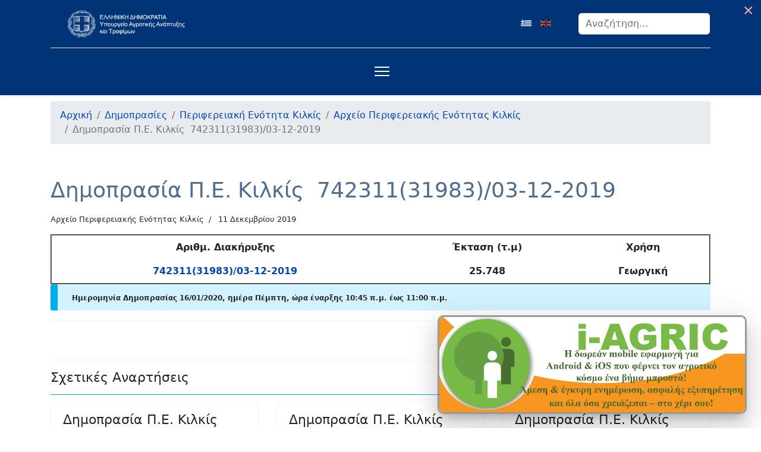

--- FILE ---
content_type: text/html; charset=utf-8
request_url: https://minagric.gr/dimoprasies-gr/perif-en-kilkis-dimoprasies/695-arxeio-per-kiliis/9297-dhmoprasia-kilkis742311-031219
body_size: 47288
content:

<!doctype html>
<html lang="el-gr" dir="ltr">
	<head><script>var gdprConfigurationOptions = { complianceType: 'opt-in',
																			  cookieConsentLifetime: 365,
																			  cookieConsentSamesitePolicy: 'Strict',
																			  cookieConsentSecure: 1,
																			  disableFirstReload: 1,
																	  		  blockJoomlaSessionCookie: 1,
																			  blockExternalCookiesDomains: 1,
																			  externalAdvancedBlockingModeCustomAttribute: '',
																			  allowedCookies: '',
																			  blockCookieDefine: 1,
																			  autoAcceptOnNextPage: 0,
																			  revokable: 1,
																			  lawByCountry: 0,
																			  checkboxLawByCountry: 0,
																			  blockPrivacyPolicy: 0,
																			  cacheGeolocationCountry: 1,
																			  countryAcceptReloadTimeout: 1000,
																			  usaCCPARegions: null,
																			  countryEnableReload: 1,
																			  customHasLawCountries: [""],
																			  dismissOnScroll: 0,
																			  dismissOnTimeout: 0,
																			  containerSelector: 'body',
																			  hideOnMobileDevices: 0,
																			  autoFloatingOnMobile: 1,
																			  autoFloatingOnMobileThreshold: 1024,
																			  autoRedirectOnDecline: 0,
																			  autoRedirectOnDeclineLink: '',
																			  showReloadMsg: 0,
																			  showReloadMsgText: 'Εφαρμογή προτιμήσεων και επαναφόρτωση της σελίδας ...',
																			  defaultClosedToolbar: 0,
																			  toolbarLayout: 'basic-close-header',
																			  toolbarTheme: 'block',
																			  toolbarButtonsTheme: 'decline_first',
																			  revocableToolbarTheme: 'advanced',
																			  toolbarPosition: 'bottom-left',
																			  toolbarCenterTheme: 'compact',
																			  revokePosition: 'revoke-top',
																			  toolbarPositionmentType: 1,
																			  positionCenterSimpleBackdrop: 0,
																			  positionCenterBlurEffect: 1,
																			  preventPageScrolling: 0,
																			  popupEffect: 'fade',
																			  popupBackground: '#0069aa',
																			  popupText: '#ffffff',
																			  popupLink: '#ffffff',
																			  buttonBackground: '#49660e',
																			  buttonBorder: '#0069aa',
																			  buttonText: '#ffffff',
																			  highlightOpacity: '100',
																			  highlightBackground: '#333333',
																			  highlightBorder: '#0069aa',
																			  highlightText: '#ffffff',
																			  highlightDismissBackground: '#333333',
																		  	  highlightDismissBorder: '#0069aa',
																		 	  highlightDismissText: '#ffffff',
																			  autocenterRevokableButton: 0,
																			  hideRevokableButton: 1,
																			  hideRevokableButtonOnscroll: 0,
																			  customRevokableButton: 1,
																			  customRevokableButtonAction: 0,
																			  headerText: 'Ο Ιστότοπος χρησιμοποιεί Cookies!',
																			  messageText: '<p style=\"margin: -10px auto 0px auto;\">&nbsp; &nbsp;&nbsp;',
																			  denyMessageEnabled: 0, 
																			  denyMessage: 'Απορρίψατε τα cookies, για να διασφαλίσετε την καλύτερη εμπειρία σε αυτόν τον ιστότοπο, συναινέστε στη χρήση των cookie.',
																			  placeholderBlockedResources: 1, 
																			  placeholderBlockedResourcesAction: 'open',
																	  		  placeholderBlockedResourcesText: 'Πρέπει να αποδεχτείτε τα cookies και να φορτώσετε ξανά τη σελίδα για να δείτε αυτό το περιεχόμενο	',
																			  placeholderIndividualBlockedResourcesText: 'Πρέπει να αποδεχτείτε τα cookies από τον τομέα {domain} και να φορτώσετε ξανά τη σελίδα για να δείτε αυτό το περιεχόμενο',
																			  placeholderIndividualBlockedResourcesAction: 1,
																			  placeholderOnpageUnlock: 1,
																			  scriptsOnpageUnlock: 1,
																			  autoDetectYoutubePoster: 0,
																			  autoDetectYoutubePosterApikey: 'AIzaSyAV_WIyYrUkFV1H8OKFYG8wIK8wVH9c82U',
																			  dismissText: 'To Κατάλαβα',
																			  allowText: 'Συμφωνώ',
																			  denyText: 'Διαφωνώ',
																			  cookiePolicyLinkText: 'Πολιτική Cookies',
																			  cookiePolicyLink: 'https://www.minagric.gr/cookies-policy-gr',
																			  cookiePolicyRevocableTabText: 'Cookie policy',
																			  privacyPolicyLinkText: 'Πολιτική Απορρήτου',
																			  privacyPolicyLink: 'http://www.minagric.gr/xrisimewplirofories-2/enh-prosopikon-dedomenon0722',
																			  googleCMPTemplate: 0,
																			  enableGdprBulkConsent: 0,
																			  enableCustomScriptExecGeneric: 1,
																			  customScriptExecGeneric: '(function() {    try {        var AG_onLoad = function(func) {            if (document.readyState === "complete" || document.readyState === "interactive")                func();            else if (document.addEventListener)                document.addEventListener("DOMContentLoaded", func);            else if (document.attachEvent)                document.attachEvent("DOMContentLoaded", func)        };        ;var AG_removeElementById = function(id) {            var element = document.getElementById(id);            if (element && element.parentNode) {                element.parentNode.removeChild(element);            }        };        ;var AG_removeElementBySelector = function(selector) {            if (!document.querySelectorAll) {                return;            }            var nodes = document.querySelectorAll(selector);            if (nodes) {                for (var i = 0; i Exp(a.slice(1, -1)) : "" !== a && (e = new RegExp(a.replace(/[.*+?^${}()|[\]\]/g, "\$&")));            a = function() {                for (var a = document.cookie.split(";"), g = a.length; g--; ) {                    cookieStr = a[g];                    var d = cookieStr.indexOf("=");                    if (-1 !== d && (d = cookieStr.slice(0, d).trim(),                    e.test(d)))                        for (var h = document.location.hostname.split(&quot;.&quot;), f = 0; f &lt; h.length - 1; f++) {                            var b = h.slice(f).join(&quot;.&quot;);                            if (b) {                                var c = d + &quot;="                                  , k = "; domain=" + b;                                b = "; domain=." + b;                                document.cookie = c + "; expires=Thu, 01 Jan 1970 00:00:00 GMT";                                document.cookie = c + k + "; expires=Thu, 01 Jan 1970 00:00:00 GMT";                                document.cookie = c + b + "; expires=Thu, 01 Jan 1970 00:00:00 GMT";                                document.cookie = c + "; path=/; expires=Thu, 01 Jan 1970 00:00:00 GMT";                                document.cookie = c + k + "; path=/; expires=Thu, 01 Jan 1970 00:00:00 GMT";                                document.cookie = c + b + "; path=/; expires=Thu, 01 Jan 1970 00:00:00 GMT"                            }                        }                }            }            ;            a();            window.addEventListener("beforeunload", a)        };        ;var AG_defineProperty = function() {            var p, q = Object.defineProperty;            if ("function" == typeof WeakMap)                p = WeakMap;            else {                var r = 0                  , t = function() {                    this.a = (r += Math.random()).toString()                };                t.prototype.set = function(a, b) {                    var d = a[this.a];                    d && d[0] === a ? d[1] = b : q(a, this.a, {                        value: [a, b],                        writable: !0                    });                    return this                }                ;                t.prototype.get = function(a) {                    var b;                    return (b = a[this.a]) && b[0] === a ? b[1] : void 0                }                ;                t.prototype.has = function(a) {                    var b = a[this.a];                    return b ? b[0] === a : !1                }                ;                p = t            }            function u(a) {                this.b = a;                this.h = Object.create(null)            }            function v(a, b, d, e) {                this.a = a;                this.i = b;                this.c = d;                this.f = e            }            function w() {                this.g = /^([^\\.]|\.)*?\./;                this.j = /\(.)/g;                this.a = new p            }            function x(a, b) {                var d = b.f;                if (d && !("beforeGet"in d || "beforeSet"in d))                    return z(d);                var e = {                    get: function() {                        var c = b.f;                        c && c.beforeGet && c.beforeGet.call(this, b.a.b);                        a: if (c = b.g)                            c = A(c) ? c.value : c.get ? c.get.call(this) : void 0;                        else {                            c = b.a.b;                            if (b.i in c && (c = B(c),                            null !== c)) {                                var d = C.call(c, b.i);                                c = d ? d.call(this) : c[b.i];                                break a                            }                            c = void 0                        }                        (this === b.a.b || D.call(b.a.b, this)) && E(a, c, b.c);                        return c                    },                    set: function(c) {                        if (this === b.a.b || D.call(b.a.b, this)) {                            b.f && b.f.beforeSet && (c = b.f.beforeSet.call(this, c, this));                            var d = b.g;                            d && A(d) && d.value === c ? c = !0 : (d = F(b, c, this),                            G(c) && (c = H(a, c),                            I(a, c, b.c)),                            c = d)                        } else                            c = F(b, c, this);                        return c                    }                };                d && J(d, e, K);                return e            }            function I(a, b, d) {                for (var e in d.h) {                    var c = d.h[e];                    if (b.h[e]) {                        var h = a                          , g = b.h[e]                          , k = c;                        !k.f || g.f || "undefined" === typeof g.a.b || g.g || (g.g = z(k.f));                        g.c && k.c && g.c !== k.c && I(h, g.c, k.c)                    } else {                        g = h = void 0;                        k = a;                        var f = b                          , l = c.i                          , m = "undefined" !== typeof f.b                          , y = !1;                        m && (g = L(f.b, l)) && !g.configurable && (y = !0,                        h = f.b[l]);                        var n = y ? H(k, h) : new u(c.c.b);                        I(k, n, c.c);                        n = new v(f,l,n,c.f);                        f.h[l] = n;                        m && (n.g = g,                        m = x(k, n),                        y ? E(k, h, c.c) : (q(f.b, l, m),                        g && A(g) && (M(m, g.value, f.b),                        E(k, g.value, c.c))))                    }                }            }            function E(a, b, d) {                G(b) && (b = H(a, b),                I(a, b, d))            }            function F(a, b, d) {                var e = a.g;                if (!e) {                    e = B(a.a.b);                    if (null !== e && (e = N.call(e, a.i)))                        return e.call(d, b);                    if (!O(a.a.b))                        return !1;                    a.g = {                        value: b,                        configurable: !0,                        writable: !0,                        enumerable: !0                    };                    return !0                }                return M(e, b, d)            }            function H(a, b) {                var d = a.a.get(b);                d || (d = new u(b),                a.a.set(b, d));                return d            }            function A(a) {                return "undefined" !== typeof a.writable            }            function J(a, b, d) {                for (var e = 0, c = d.length; e ',
																			  categoriesCheckboxTemplate: 'cc-checkboxes-filled',
																			  toggleCookieSettings: 0,
																			  toggleCookieSettingsLinkedView: 0,
																			  toggleCookieSettingsButtonsArea: 0,
 																			  toggleCookieSettingsLinkedViewSefLink: '/component/gdpr/',
																	  		  toggleCookieSettingsText: '<span class="cc-cookie-settings-toggle">Ρυθμίσεις <span class="cc-cookie-settings-toggler">&#x25EE</span></span>',
																			  toggleCookieSettingsButtonBackground: '#49660e',
																			  toggleCookieSettingsButtonBorder: '#ffffff',
																			  toggleCookieSettingsButtonText: '#ffffff',
																			  showLinks: 1,
																			  blankLinks: '_blank',
																			  autoOpenPrivacyPolicy: 0,
																			  openAlwaysDeclined: 1,
																			  cookieSettingsLabel: 'Ρυθμίσεις Cookies',
															  				  cookieSettingsDesc: 'Επιλέξτε τι είδους cookies θέλετε να απενεργοποιήσετε κάνοντας κλικ στα πλαίσια ελέγχου. Κάντε κλικ σε ένα όνομα κατηγορίας για περισσότερες πληροφορίες σχετικά με τα χρησιμοποιημένα cookies.',
																			  cookieCategory1Enable: 1,
																			  cookieCategory1Name: 'Αναγκαία',
																			  cookieCategory1Locked: 1,
																			  cookieCategory2Enable: 1,
																			  cookieCategory2Name: 'Λειτουργικότητας',
																			  cookieCategory2Locked: 0,
																			  cookieCategory3Enable: 1,
																			  cookieCategory3Name: 'Επίδοσης',
																			  cookieCategory3Locked: 0,
																			  cookieCategory4Enable: 1,
																			  cookieCategory4Name: 'Marketing',
																			  cookieCategory4Locked: 0,
																			  cookieCategoriesDescriptions: {},
																			  alwaysReloadAfterCategoriesChange: 0,
																			  preserveLockedCategories: 1,
																			  declineButtonBehavior: 'hard',
																			  blockCheckedCategoriesByDefault: 0,
																			  reloadOnfirstDeclineall: 0,
																			  trackExistingCheckboxSelectors: '',
															  		  		  trackExistingCheckboxConsentLogsFormfields: 'name,email,subject,message',
																			  allowallShowbutton: 1,
																			  allowallText: 'Αποδοχή Όλων',
																			  allowallButtonBackground: '#ffffff',
																			  allowallButtonBorder: '#ffffff',
																			  allowallButtonText: '#000000',
																			  allowallButtonTimingAjax: 'fast',
																			  includeAcceptButton: 1,
																			  includeDenyButton: 0,
																			  trackConsentDate: 0,
																			  execCustomScriptsOnce: 1,
																			  optoutIndividualResources: 1,
																			  blockIndividualResourcesServerside: 0,
																			  disableSwitchersOptoutCategory: 0,
																			  autoAcceptCategories: 0,
																			  allowallIndividualResources: 1,
																			  blockLocalStorage: 0,
																			  blockSessionStorage: 0,
																			  externalAdvancedBlockingModeTags: 'iframe,script,img,source,link',
																			  enableCustomScriptExecCategory1: 0,
																			  customScriptExecCategory1: '',
																			  enableCustomScriptExecCategory2: 0,
																			  customScriptExecCategory2: '',
																			  enableCustomScriptExecCategory3: 0,
																			  customScriptExecCategory3: '',
																			  enableCustomScriptExecCategory4: 0,
																			  customScriptExecCategory4: '',
																			  enableCustomDeclineScriptExecCategory1: 0,
																			  customScriptDeclineExecCategory1: '',
																			  enableCustomDeclineScriptExecCategory2: 0,
																			  customScriptDeclineExecCategory2: '',
																			  enableCustomDeclineScriptExecCategory3: 0,
																			  customScriptDeclineExecCategory3: '',
																			  enableCustomDeclineScriptExecCategory4: 0,
																			  customScriptDeclineExecCategory4: '',
																			  enableCMPPreferences: 0,
																			  enableGTMEventsPreferences: 0,
																			  enableCMPStatistics: 0,
																			  enableGTMEventsStatistics: 0,
																			  enableCMPAds: 0,
																			  enableUETAds: 0,
																			  enableGTMEventsAds: 0,
																			  debugMode: 0
																		};</script>
<!-- add google analytics -->
			<!-- Global site tag (gtag.js) - Google Analytics -->
			<script async data-gdprlock-original-script-src="https://www.googletagmanager.com/gtag/js?id=G-VJGG9KZ2QW" data-source="gdprlock"></script>
			<script>
				window.dataLayer = window.dataLayer || [];
				function gtag(){dataLayer.push(arguments);}
				gtag('js', new Date());

				gtag('config', 'G-VJGG9KZ2QW');
			</script>
			
		<meta name="viewport" content="width=device-width, initial-scale=1, shrink-to-fit=no">
		<meta charset="utf-8">
	<meta name="rights" content="The contents on this web site constitutes copyright in the Government of Greece and is intended for your general use and information. You may reproduce this material in unaltered form only (retaining this notice, and any headers and footers) for your personal, non-commercial use. For further information contact Ministry of Agriculture through the form.">
	<meta name="author" content="Διαχειριστής Ιστοτόπου2">
	<meta name="robots" content="max-snippet:-1, max-image-preview:large, max-video-preview:-1">
	<meta name="description" content="Διαδικτυακή παρουσίαση του Ελληνικού Υπουργείο Αγροτικής Ανάπτυξης &amp; Τροφίμων">
	<title>Δημοπρασία Π.Ε. Κιλκίς  742311(31983)/03-12-2019</title>
	<link href="/images/logos/ethnosimo-white.png" rel="icon" type="image/vnd.microsoft.icon">
	<link href="https://minagric.gr/component/finder/search?format=opensearch&amp;Itemid=604" rel="search" title="OpenSearch ΥπΑΑΤ | Υπουργείο Αγροτικής Ανάπτυξης & Τροφίμωv" type="application/opensearchdescription+xml">
	<link href="/plugins/system/screenreader/screenreader/libraries/controller/css/accessible.css?d12dd61eccb017e8caeee443281a6626" rel="stylesheet" />
	<link href="/media/vendor/awesomplete/css/awesomplete.css?1.1.5" rel="stylesheet" />
	<link href="/media/vendor/joomla-custom-elements/css/joomla-alert.min.css?0.2.0" rel="stylesheet" />
	<link href="/plugins/system/gdpr/assets/css/cookieconsent.min.css?d12dd61eccb017e8caeee443281a6626" rel="stylesheet" />
	<link href="/plugins/system/gdpr/assets/css/jquery.fancybox.min.css?d12dd61eccb017e8caeee443281a6626" rel="stylesheet" />
	<link href="/media/plg_system_jcepro/site/css/content.min.css?86aa0286b6232c4a5b58f892ce080277" rel="stylesheet" />
	<link href="/media/com_rstbox/css/vendor/animate.min.css?d12dd61eccb017e8caeee443281a6626" rel="stylesheet" />
	<link href="/media/com_rstbox/css/engagebox.css?d12dd61eccb017e8caeee443281a6626" rel="stylesheet" />
	<link href="/media/com_convertforms/css/convertforms.css?d12dd61eccb017e8caeee443281a6626" rel="stylesheet" />
	<link href="/media/plg_system_jcemediabox/css/jcemediabox.min.css?2c837ab2c7cadbdc35b5bd7115e9eff1" rel="stylesheet" />
	<link rel="stylesheet" media="none" onload="media=&quot;all&quot;" data-source="gdprlock" />
	<link href="/templates/shaper_helixultimate/css/bootstrap.min.css" rel="stylesheet" />
	<link href="/plugins/system/helixultimate/assets/css/system-j4.min.css" rel="stylesheet" />
	<link href="/media/system/css/joomla-fontawesome.min.css?d12dd61eccb017e8caeee443281a6626" rel="stylesheet" />
	<link href="/templates/shaper_helixultimate/css/template.css" rel="stylesheet" />
	<link href="/templates/shaper_helixultimate/css/presets/preset1.css" rel="stylesheet" />
	<link href="https://minagric.gr//modules/mod_jt_languageswitcher/assets/css/style.css" rel="stylesheet" />
	<link href="/media/mod_languages/css/template.min.css?d12dd61eccb017e8caeee443281a6626" rel="stylesheet" />
	<style>#accessibility-links #text_plugin{width:80px;}</style>
	<style>
 .cloaked_email span:before { content: attr(data-ep-a74de); } .cloaked_email span:after { content: attr(data-ep-b40ed); } img.cloaked_email { display: inline-block !important; vertical-align: middle; border: 0; } 
</style>
	<style>div.cc-window.cc-floating{max-width:32em}@media(max-width: 639px){div.cc-window.cc-floating:not(.cc-center){max-width: none}}div.cc-window, span.cc-cookie-settings-toggler{font-size:16px}div.cc-revoke{font-size:16px}div.cc-settings-label,span.cc-cookie-settings-toggle{font-size:14px}div.cc-window.cc-banner{padding:1em 1.8em}div.cc-window.cc-floating{padding:2em 1.8em}input.cc-cookie-checkbox+span:before, input.cc-cookie-checkbox+span:after{border-radius:1px}div.cc-center,div.cc-floating,div.cc-checkbox-container,div.gdpr-fancybox-container div.fancybox-content,ul.cc-cookie-category-list li,fieldset.cc-service-list-title legend{border-radius:0px}div.cc-window a.cc-btn,span.cc-cookie-settings-toggle{border-radius:0px}</style>
	<style>a.cc-btn.cc-dismiss{display:none}</style>
	<style>label.gdpr_privacy_policy_consent_date{display:block;margin:5px 0;font-size:12px;color:#6c757d;cursor:auto}</style>
	<style>.my-own-class {opacity: 0; position: absolute; top: 0; left: 0; height: 0; width: 0; z-index: -1;}</style>
	<style>.eb-11 .eb-dialog{--eb-max-width:500px;--eb-height:auto;--eb-padding:30px;--eb-background-color:rgba(255, 255, 255, 1);--eb-text-color:rgba(51, 51, 51, 1);--eb-dialog-shadow:var(--eb-shadow-none);text-align:left;--eb-border-style:solid;--eb-border-color:rgba(0, 0, 0, 0.4);--eb-border-width:1px;--eb-overlay-enabled:0;--eb-bg-image-enabled:0;--eb-background-image:none;}.eb-11 .eb-close{--eb-close-button-inside:block;--eb-close-button-outside:none;--eb-close-button-icon:block;--eb-close-button-image:none;--eb-close-button-font-size:30px;--eb-close-button-color:rgba(136, 136, 136, 1);--eb-close-button-hover-color:rgba(85, 85, 85, 1);}.eb-11 .eb-dialog .eb-container{justify-content:flex-start;min-height:100%;display:flex;flex-direction:column;}.eb-11.eb-inst{justify-content:center;align-items:center;}@media screen and (max-width: 1024px){.eb-11 .eb-dialog{--eb-height:auto;--eb-bg-image-enabled:inherit;--eb-background-image:none;}}@media screen and (max-width: 575px){.eb-11 .eb-dialog{--eb-height:auto;--eb-bg-image-enabled:inherit;--eb-background-image:none;}}</style>
	<style>.eb-11 {
                --animation_duration: 300ms;

            }
        </style>
	<style>#cf_1 .cf-control-group[data-key="2"] {
                --button-border-radius: 3px;
--button-padding: 13px 20px;
--button-color: #ffffff;
--button-font-size: 16px;
--button-background-color: #003476;

            }
        </style>
	<style>.convertforms {
                --color-primary: #4285F4;
--color-success: #0F9D58;
--color-danger: #d73e31;
--color-warning: #F4B400;
--color-default: #444;
--color-grey: #ccc;

            }
        </style>
	<style>#cf_1 {
                --font: Arial;
--max-width: 600px;
--background-color: rgba(255, 255, 255, 1);
--border-radius: 0px;
--control-gap: 10px;
--label-color: #333333;
--label-size: 16px;
--label-weight: 400;
--input-color: #888888;
--input-placeholder-color: #88888870;
--input-text-align: left;
--input-background-color: #ffffff;
--input-border-color: #cccccc;
--input-border-radius: 3px;
--input-size: 16px;
--input-padding: 12px 12px;

            }
        </style>
	<style>.cf-field-hp {
				display: none;
				position: absolute;
				left: -9000px;
			}</style>
	<style>.eb-14 .eb-dialog{--eb-max-width:800px;--eb-height:auto;--eb-padding:0 30px 30px 30px;--eb-background-color:rgba(255, 255, 255, 1);--eb-text-color:rgba(51, 51, 51, 1);--eb-dialog-shadow:var(--eb-shadow-none);text-align:left;--eb-border-style:solid;--eb-border-color:rgba(0, 0, 0, 0.4);--eb-border-width:1px;--eb-overlay-enabled:0;--eb-bg-image-enabled:0;--eb-background-image:none;}.eb-14 .eb-close{--eb-close-button-inside:block;--eb-close-button-outside:none;--eb-close-button-icon:block;--eb-close-button-image:none;--eb-close-button-font-size:30px;--eb-close-button-color:rgba(136, 136, 136, 1);--eb-close-button-hover-color:rgba(85, 85, 85, 1);}.eb-14 .eb-dialog .eb-container{justify-content:flex-start;min-height:100%;display:flex;flex-direction:column;}.eb-14.eb-inst{justify-content:center;align-items:center;}@media screen and (max-width: 1024px){.eb-14 .eb-dialog{--eb-height:auto;--eb-bg-image-enabled:inherit;--eb-background-image:none;}}@media screen and (max-width: 575px){.eb-14 .eb-dialog{--eb-height:auto;--eb-bg-image-enabled:inherit;--eb-background-image:none;}}</style>
	<style>.eb-14 {
                --animation_duration: 300ms;

            }
        </style>
	<style>#cf_4 .cf-control-group[data-key="2"] {
                --button-border-radius: 3px;
--button-padding: 13px 20px;
--button-color: #ffffff;
--button-font-size: 16px;
--button-background-color: #003476;

            }
        </style>
	<style>#cf_4 {
                --font: Arial;
--background-color: rgba(255, 255, 255, 1);
--border-radius: 0px;
--control-gap: 10px;
--label-color: #333333;
--label-size: 16px;
--label-weight: 400;
--input-color: #888888;
--input-placeholder-color: #88888870;
--input-text-align: left;
--input-background-color: #ffffff;
--input-border-color: #cccccc;
--input-border-radius: 3px;
--input-size: 16px;
--input-padding: 12px 12px;

            }
        </style>
	<style>.eb-15 .eb-dialog{--eb-max-width:500px;--eb-height:auto;--eb-padding:30px;--eb-background-color:rgba(255, 255, 255, 1);--eb-text-color:rgba(51, 51, 51, 1);--eb-dialog-shadow:var(--eb-shadow-none);text-align:left;--eb-border-style:solid;--eb-border-color:rgba(0, 0, 0, 0.4);--eb-border-width:1px;--eb-overlay-enabled:0;--eb-bg-image-enabled:0;--eb-background-image:none;}.eb-15 .eb-close{--eb-close-button-inside:block;--eb-close-button-outside:none;--eb-close-button-icon:block;--eb-close-button-image:none;--eb-close-button-font-size:30px;--eb-close-button-color:rgba(136, 136, 136, 1);--eb-close-button-hover-color:rgba(85, 85, 85, 1);}.eb-15 .eb-dialog .eb-container{justify-content:flex-start;min-height:100%;display:flex;flex-direction:column;}.eb-15.eb-inst{justify-content:center;align-items:center;}@media screen and (max-width: 1024px){.eb-15 .eb-dialog{--eb-height:auto;--eb-bg-image-enabled:inherit;--eb-background-image:none;}}@media screen and (max-width: 575px){.eb-15 .eb-dialog{--eb-height:auto;--eb-bg-image-enabled:inherit;--eb-background-image:none;}}</style>
	<style>.eb-15 {
                --animation_duration: 300ms;

            }
        </style>
	<style>#cf_3 .cf-control-group[data-key="2"] {
                --button-border-radius: 3px;
--button-padding: 13px 20px;
--button-color: #ffffff;
--button-font-size: 16px;
--button-background-color: #003476;

            }
        </style>
	<style>#cf_3 {
                --font: Arial;
--max-width: 600px;
--background-color: rgba(255, 255, 255, 1);
--border-radius: 0px;
--control-gap: 10px;
--label-color: #333333;
--label-size: 16px;
--label-weight: 400;
--input-color: #888888;
--input-placeholder-color: #88888870;
--input-text-align: left;
--input-background-color: #ffffff;
--input-border-color: #cccccc;
--input-border-radius: 3px;
--input-size: 16px;
--input-padding: 12px 12px;

            }
        </style>
	<style>.eb-21 .eb-dialog{--eb-max-width:520px;--eb-height:auto;--eb-padding:0;--eb-border-radius:10px;--eb-text-color:rgba(51, 51, 51, 1);--eb-dialog-shadow:var(--eb-shadow-elevation);text-align:center;--eb-border-style:solid;--eb-border-color:rgba(0, 0, 0, 0.4);--eb-border-width:3px;--eb-overlay-enabled:0;--eb-bg-image-enabled:0;--eb-background-image:none;}.eb-21.eb-inst{--eb-margin:24px;justify-content:flex-end;align-items:flex-end;}.eb-21 .eb-close{--eb-close-button-outside:block;--eb-close-button-inside:none;--eb-close-button-icon:block;--eb-close-button-image:none;--eb-close-button-font-size:30px;--eb-close-button-color:rgba(252, 169, 169, 1);--eb-close-button-hover-color:rgba(74, 10, 10, 0.7);}.eb-21 .eb-dialog .eb-container{justify-content:center;min-height:100%;display:flex;flex-direction:column;}@media screen and (max-width: 1024px){.eb-21 .eb-dialog{--eb-bg-image-enabled:inherit;--eb-background-image:none;}}@media screen and (max-width: 575px){.eb-21 .eb-dialog{--eb-bg-image-enabled:inherit;--eb-background-image:none;}}</style>
	<style>.eb-21 {
                --animation_duration: 500ms;

            }
        </style>
	<style>.eboxSalesImage .eb-dialog {
    max-height: 90vh !important;
}

@media only screen and (max-width: 991px) {
  .eb-inst {
     z-index: 999999999!important;
     }
}</style>
	<style>header#sp-header .container {
--bs-gutter-x: 1.5rem;  --bs-gutter-y: 0;
    width: 100%; padding-right: calc(var(--bs-gutter-x) * .5);  padding-left: calc(var(--bs-gutter-x) * .5);  margin-right: auto;  margin-left: auto; max-width: -webkit-fill-available;    
}

header#sp-header, #sp-header-topbar {background: #003476; color: #ffffff; height:80px;}

.sp-megamenu-parent>li>a, .sp-megamenu-parent>li>span {margin-right: 10px;  padding: 0 4px;}
.sp-megamenu-wrapper { justify-content: center;}
.sp-megamenu-parent .sp-mega-group>li>a:hover, #sp-header-topbar a:hover{color:#0345BF;}
.sp-megamenu-parent .sp-dropdown .sp-dropdown-items { width: fit-content;}
.sp-dropdown.sp-dropdown-main.sp-dropdown-mega.sp-menu-full.container {
max-width: 1200px; min-width:fit-content;}
.sp-megamenu-parent .sp-dropdown li.sp-menu-item>a {
max-width: 300px;
}

ul.sp-mega-group li ul li {margin-left: 2%;}

.sp-megamenu-parent .sp-mega-group>li>a {text-transform: initial;}

/********Dropdown Menus*********/
li.item-622.menu_item.item-header,
li.item-619.menu_item.item-header,
li.item-631.menu_item.item-header,
li.item-786.menu_item.item-header,
li.item-641.menu_item.item-header,
li.item-662.menu_item.item-header,
li.item-681.menu_item.item-header,
li.item-690.menu_item.item-header,
li.item-694.menu_item.item-header,
li.item-699.menu_item.item-header,
li.item-703.menu_item.item-header,
li.item-709.menu_item.item-header,
li.item-713.menu_item.item-header,
li.item-718.menu_item.item-header,
li.item-736.menu_item.item-header,
li.item-1715.menu_item.item-header,
li.item-3356.menu_item.item-header    
  {
    padding: 0;
    position: relative;
    min-width: 240px;
	width:fit-content;
    padding-right: 5%;
    /* display:flex; */
    display: inline-flex;
}

li.item-622.menu_item.item-header > a:after,
li.item-619.menu_item.item-header > a:after,
li.item-631.menu_item.item-header > a:after,
li.item-786.menu_item.item-header > a:after,
li.item-641.menu_item.item-header > a:after,
li.item-681.menu_item.item-header > a:after,
li.item-690.menu_item.item-header > a:after,
li.item-694.menu_item.item-header > a:after,
li.item-699.menu_item.item-header > a:after,
li.item-703.menu_item.item-header > a:after,
li.item-709.menu_item.item-header > a:after,
li.item-713.menu_item.item-header > a:after,
li.item-718.menu_item.item-header > a:after,
li.item-736.menu_item.item-header > a:after,
li.item-1715.menu_item.item-header > a:after,
li.item-3356.menu_item.item-header > a:after {
    font-family: "Font Awesome 5 Free";
    content: "";
    float: right;
    margin-left: 7px;
    font-weight: 900;
}

li.item-622.menu_item.item-header ul.sp-mega-group-child.sp-dropdown-items,
li.item-619.menu_item.item-header ul.sp-mega-group-child.sp-dropdown-items,
li.item-631.menu_item.item-header ul.sp-mega-group-child.sp-dropdown-items,
li.item-786.menu_item.item-header ul.sp-mega-group-child.sp-dropdown-items,
li.item-641.menu_item.item-header ul.sp-mega-group-child.sp-dropdown-items,
li.item-662.menu_item.item-header ul.sp-mega-group-child.sp-dropdown-items,
li.item-681.menu_item.item-header ul.sp-mega-group-child.sp-dropdown-items,
li.item-690.menu_item.item-header ul.sp-mega-group-child.sp-dropdown-items,
li.item-694.menu_item.item-header ul.sp-mega-group-child.sp-dropdown-items,
li.item-699.menu_item.item-header ul.sp-mega-group-child.sp-dropdown-items,
li.item-703.menu_item.item-header ul.sp-mega-group-child.sp-dropdown-items,
li.item-709.menu_item.item-header ul.sp-mega-group-child.sp-dropdown-items,
li.item-713.menu_item.item-header ul.sp-mega-group-child.sp-dropdown-items,
li.item-718.menu_item.item-header ul.sp-mega-group-child.sp-dropdown-items,
li.item-736.menu_item.item-header ul.sp-mega-group-child.sp-dropdown-items,
li.item-1715.menu_item.item-header ul.sp-mega-group-child.sp-dropdown-items,
li.item-3356.menu_item.item-header ul.sp-mega-group-child.sp-dropdown-items {
    background: #fff;
    padding: 5px;
    box-shadow: 0 0 5px rgba(0, 0, 0, 0.2);
    min-width: 160px;
    max-width: 240px;
    width: 100%!important;
}

li.item-622.menu_item.item-header:hover > ul.sp-mega-group-child.sp-dropdown-items,
li.item-619.menu_item.item-header:hover > ul.sp-mega-group-child.sp-dropdown-items,
li.item-631.menu_item.item-header:hover > ul.sp-mega-group-child.sp-dropdown-items,
li.item-786.menu_item.item-header:hover > ul.sp-mega-group-child.sp-dropdown-items,
li.item-641.menu_item.item-header:hover > ul.sp-mega-group-child.sp-dropdown-items,
li.item-662.menu_item.item-header:hover > ul.sp-mega-group-child.sp-dropdown-items,
li.item-681.menu_item.item-header:hover > ul.sp-mega-group-child.sp-dropdown-items,
li.item-690.menu_item.item-header:hover > ul.sp-mega-group-child.sp-dropdown-items,
li.item-694.menu_item.item-header:hover > ul.sp-mega-group-child.sp-dropdown-items,
li.item-699.menu_item.item-header:hover > ul.sp-mega-group-child.sp-dropdown-items,
li.item-703.menu_item.item-header:hover > ul.sp-mega-group-child.sp-dropdown-items,
li.item-709.menu_item.item-header:hover > ul.sp-mega-group-child.sp-dropdown-items,
li.item-713.menu_item.item-header:hover > ul.sp-mega-group-child.sp-dropdown-items,
li.item-718.menu_item.item-header:hover > ul.sp-mega-group-child.sp-dropdown-items,
li.item-736.menu_item.item-header:hover > ul.sp-mega-group-child.sp-dropdown-items,
li.item-1715.menu_item.item-header:hover > ul.sp-mega-group-child.sp-dropdown-items,
li.item-3356.menu_item.item-header:hover > ul.sp-mega-group-child.sp-dropdown-items {
    animation: spFadeInUp 400ms ease-in;
}

li.item-622.menu_item.item-header > ul.sp-mega-group-child.sp-dropdown-items,
li.item-619.menu_item.item-header > ul.sp-mega-group-child.sp-dropdown-items,
li.item-631.menu_item.item-header > ul.sp-mega-group-child.sp-dropdown-items,
li.item-786.menu_item.item-header > ul.sp-mega-group-child.sp-dropdown-items,
li.item-641.menu_item.item-header > ul.sp-mega-group-child.sp-dropdown-items,
li.item-662.menu_item.item-header > ul.sp-mega-group-child.sp-dropdown-items,
li.item-681.menu_item.item-header > ul.sp-mega-group-child.sp-dropdown-items,
li.item-690.menu_item.item-header > ul.sp-mega-group-child.sp-dropdown-items,
li.item-694.menu_item.item-header > ul.sp-mega-group-child.sp-dropdown-items,
li.item-699.menu_item.item-header > ul.sp-mega-group-child.sp-dropdown-items,
li.item-703.menu_item.item-header > ul.sp-mega-group-child.sp-dropdown-items,
li.item-709.menu_item.item-header > ul.sp-mega-group-child.sp-dropdown-items,
li.item-713.menu_item.item-header > ul.sp-mega-group-child.sp-dropdown-items,
li.item-718.menu_item.item-header > ul.sp-mega-group-child.sp-dropdown-items,
li.item-736.menu_item.item-header > ul.sp-mega-group-child.sp-dropdown-items,
li.item-1715.menu_item.item-header > ul.sp-mega-group-child.sp-dropdown-items,
li.item-3356.menu_item.item-header > ul.sp-mega-group-child.sp-dropdown-items {
    left: 80%;
    list-style: none;
    padding: 0;
    margin: 0;
    
}

li.item-622.menu_item.item-header > ul.sp-mega-group-child,
li.item-619.menu_item.item-header > ul.sp-mega-group-child,
li.item-631.menu_item.item-header > ul.sp-mega-group-child,
li.item-786.menu_item.item-header > ul.sp-mega-group-child,
li.item-641.menu_item.item-header > ul.sp-mega-group-child,
li.item-662.menu_item.item-header > ul.sp-mega-group-child,
li.item-681.menu_item.item-header > ul.sp-mega-group-child,
li.item-690.menu_item.item-header > ul.sp-mega-group-child,
li.item-694.menu_item.item-header > ul.sp-mega-group-child,
li.item-699.menu_item.item-header > ul.sp-mega-group-child,
li.item-703.menu_item.item-header > ul.sp-mega-group-child,
li.item-709.menu_item.item-header > ul.sp-mega-group-child,
li.item-713.menu_item.item-header > ul.sp-mega-group-child,
li.item-718.menu_item.item-header > ul.sp-mega-group-child,
li.item-736.menu_item.item-header > ul.sp-mega-group-child,
li.item-1715.menu_item.item-header > ul.sp-mega-group-child,
li.item-3356.menu_item.item-header > ul.sp-mega-group-child {
display: none;
}

li.item-622.menu_item.item-header:hover > ul.sp-mega-group-child,
li.item-619.menu_item.item-header:hover > ul.sp-mega-group-child,
li.item-631.menu_item.item-header:hover > ul.sp-mega-group-child,
li.item-786.menu_item.item-header:hover > ul.sp-mega-group-child,
li.item-641.menu_item.item-header:hover > ul.sp-mega-group-child,
li.item-662.menu_item.item-header:hover > ul.sp-mega-group-child,
li.item-681.menu_item.item-header:hover > ul.sp-mega-group-child,
li.item-690.menu_item.item-header:hover > ul.sp-mega-group-child,
li.item-694.menu_item.item-header:hover > ul.sp-mega-group-child,
li.item-699.menu_item.item-header:hover > ul.sp-mega-group-child,
li.item-703.menu_item.item-header:hover > ul.sp-mega-group-child,
li.item-709.menu_item.item-header:hover > ul.sp-mega-group-child,
li.item-713.menu_item.item-header:hover > ul.sp-mega-group-child,
li.item-718.menu_item.item-header:hover > ul.sp-mega-group-child,
li.item-736.menu_item.item-header:hover > ul.sp-mega-group-child,
li.item-1715.menu_item.item-header:hover > ul.sp-mega-group-child,
li.item-3356.menu_item.item-header:hover > ul.sp-mega-group-child {
    margin: 0;
    position: absolute;
    z-index: 10;
    display: block;
    width: inherit;
    padding: 5px;
}
/*****************/
#sp-header-topbar .social-wrap ul li span.fas, #sp-header-topbar .social-wrap ul li span.far, #sp-header-topbar .social-wrap ul li span.fa {
    color: #ffffff!important;
}

body.site.helix-ultimate {font-size: 100%!important;}

.sp-contact-info {display: inline-block;  margin-left: 5%;}

.flowers-carousel {border: none; background: #fff;}
.flowers-carousel .raxo-container {border: none;}
.flowers-carousel .raxo-nav {background: #fff;}

ul.nav.nav-tabs.nav-stacked li.content-links-a a {text-align: center; position: relative; display: block; overflow: hidden; width: 100%; height: inherit; max-width: 250px; margin: 1rem auto; text-transform: uppercase; border: 1px solid currentColor; min-height: 30px; min-width: 120px; justify-content: center; vertical-align: middle; padding: 5px 1rem;}
ul.nav.nav-tabs.nav-stacked li.content-links-a a:before { content: ""; position: absolute; top: 0; right: 0; bottom: 0; left: 0; background-color: #0345bf; transform: translateX(-100%);}
ul.nav.nav-tabs.nav-stacked li.content-links-a a:hover {color: #fff!important; background-color: #0345bf;}
ul.nav.nav-tabs.nav-stacked li.content-links-a a:hover:before {transform: translateX(0)!important;}
ul.nav *:before, ul.nav *:after {z-index: -1;}

.main-carousel-eb .is_centerpositionmain .is_centerposition button#next_btn {
    background: url(/mm4/images/icons/arrow_right.png) no-repeat 0 0;
    background-size: 16px;
    background-position: center;
}

.main-carousel-eb .is_centerpositionmain .is_centerposition button#prev_btn {
    background: url(/mm4/images/icons/arrow_left.png) no-repeat 0 0;
    background-size: 16px;
    background-position: center;
}

.main-carousel-eb .is_articlecarousel .mod-articles-category-category, .main-carousel-eb  .is_articlecarousel .mod-articles-category-category a {
    color: #00aeef;
}

.main-carousel-eb .is_articlecarousel .mod-articles-category-date,  .main-carousel-eb  .is_articlecarousel .mod-articles-category-category a:hover {
color:#ffffff;
}

a.tableBtnLink {text-align: center; position: relative; display: block; overflow: hidden; width: 100%; height: inherit; max-width: 250px; margin: 1rem auto; text-transform: uppercase; border: 1px solid currentColor; min-height: 30px; min-width: 120px; justify-content: center; vertical-align: middle; padding: 5px 1rem;}
a.tableBtnLink:before { content: ""; position: absolute; top: 0; right: 0; bottom: 0; left: 0; background-color: #0345bf; transform: translateX(-100%);}
a.tableBtnLink:hover {color: #fff!important;  background: #044CD0;}
a.tableBtnLink:hover:before {transform: translateX(0);}
td.tableBtnTD *:before, td.tableBtnTD *:after {z-index: -1;}

.category-desc table td p {padding: 5px 1rem; margin: 0px;}

.content-category > h1, .view-article .article-details .article-header h1, div#yendif-video-share-videos .page-header h1 {color: #4F6D90 !important;}
div.content-category > h2 {display: block!important; color: #4F6D90 !important;}

div#yendif-video-share-videos .page-header h1 a {display: none;}

.cat-children > h3:first-child {text-decoration: underline; font-weight: 600;  margin-bottom: 1.5rem;}
.cat-children {margin-top: 1.5rem;}

.category-desc a {word-break:break-all;}

li.list-group-item {display: flex;}
li.list-group-item a:first-child {margin-right: 20px; display: inline-flex; flex-direction: column;  width: 100%;  font-size: large;}
li.list-group-item a img {max-height: 210px;}

td.list-date.small {min-width: 85px;}
.pagination-wrapper .pagination .page-item>a, nav.pagination-wrapper ul.pagination li.active .page-link {padding: 2px;}
.pagination-wrapper .pagination .page-item>a:hover {background: #00aeef; color: #fff; padding: 2px;}
.page-link:hover {background: #00aeef; color: #fff;}

.article-details div table, .category-desc table { width: -webkit-fill-available!important;}
.article-details div table li {padding: 5px 1rem; margin: 0px;}
.article-details div table tr td {padding: 0.5rem;}

.article-details div table, .category-desc table {background: #ffffff!important;}

.article-details ul li, .article-details ul li a, .article-details ul li p, .article-details div table li, .article-details div table li a, .article-details div table li span {font-size: initial!important;}

td.list-date.small {min-width: 100px;}

#archive-items h2 a {font-size: large;}

.note, .not, div.alert, div.info, div.warn, div.accept { padding: 0.75rem 1.5rem; font-size: 0.85rem; position: relative; margin-bottom: 1rem; border-radius: 0.25rem;}

.note.warn, .warn {background-color: #FDC68A; border-left: 0.75rem solid #F26C4F!important;}

.note.alert, .alert, .exclamation {background-color: #FFD6D6; border-left: 0.75rem solid #FE7B7A!important;}

.note.ping, .ping {background-color: #f5e2fe; border-left: 0.75rem solid #bc2fff!important;}

.note.yellow, .yellow {background-color: #fcffca; border-left: 0.75rem solid #eefd00!important;}

.note.SnowWhite, .SnowWhite{background-color: #fafafa; border-left: 0.75rem solid #d9d9d9!important;}

.note.lightgrey, .lightgrey {background-color: #cccccc; border-left: 0.75rem solid #7a767a!important;}

.note.info, .info {background-color: #8addfd63; border-left: 0.75rem solid #00aeef!important;}

.note.success, .note.accept, .not.accept, .accept {background-color: #8afd9d63; border-left: 0.75rem solid #198754!important;}

hr#system-readmore {width:-webkit-fill-available!important;}

ol.breadcrumb { margin-top: 10px;}

span.subheading-category {color: #4F6D90 !important; font-size:1.8rem; padding-bottom:10px;}

div.content-category > h2 {display: none;}

.pagination-wrapper {display: flex;}

.body-innerwrapper {position: relative; min-height: 100%; min-height: 100vh;}
footer#sp-footerm {background: #003476; color: #FFFFFF; position: absolute; right: 0; bottom: 0; left: 0;}

header#sp-header, #sp-header-topbar {background: #003476; color:#ffffff;}

#sp-header-topbar a {color: #ffffff;}

#sp-header.lg-header #offcanvas-toggler div.burger-icon span {background-color: #ffffff;}

.sp-megamenu-parent>li>a, .sp-megamenu-parent>li>span {line-height: 40px; color: #ffffff;}

.sp-megamenu-parent {margin-top: 5px;}

#sp-header.lg-header {min-height:100px;}

div.mod-languages a img {
    -webkit-transition: all .5s ease;
    -moz-transition: all .5s ease;
    -o-transition: all .5s ease;
    -ms-transition: all .5s ease;
    transition: all .5s ease
}

div.mod-languages a img:hover {
    -webkit-transform: rotate(-10deg);
    -moz-transform: rotate(-10deg);
    -o-transform: rotate(-10deg);
    -ms-transform: rotate(-10deg);
    transform: rotate(-10deg);
    -webkit-filter: brightness(100%)!important
}

div.mod-languages ul.lang-inline li.lang-active a img {
    -webkit-filter: brightness(100%)
}

div.mod-languages ul.lang-inline li a img {
    -webkit-filter: brightness(55%);
    -webkit-transition: all 1s ease;
    -moz-transition: all 1s ease;
    -o-transition: all 1s ease;
    -ms-transition: all 1s ease;
    transition: all 1s ease
}

div.mod-languages ul li.lang-active {background:none!important;}

.sp-scroll-up {background: #00aeef6e;}
.sp-scroll-up:hover {background: #00aeef;}

.cat-children h3 {font-size: calc(0.8rem + .6vw);}

span.page-link, .pagination-wrapper .pagination .page-item>a, nav.pagination-wrapper ul.pagination li.active .page-link, .pagination-wrapper .pagination .page-item>a:hover {padding: var(--bs-pagination-padding-y) var(--bs-pagination-padding-x); font-size: var(--bs-pagination-font-size);}

#sp-footer, #sp-bottom {background: #003476; color: #FFFFFF;}

.pagination-counter {color:#003476;}

div#social a {display: inline-block;}

.form-control{    border: 1px solid #003476;}

.offcanvas-inner li.active {border-left: 3px solid #00aeef !important;}
/*.offcanvas-inner li.current.active {border-left: 3px solid #00aeef !important;}*/
.offcanvas-inner li.active.menu-deeper.menu-parent a, li.current.active a {    padding-left: 5px!important;}

.offcanvas-menu .offcanvas-inner ul.menu li.active a {
    color: #252525!important;
}

.offcanvas-inner li.active {
    border-left: 3px solid #00aeef !important;
    color: #00aeef!important;
}

.offcanvas-menu .offcanvas-inner ul.menu li.current.active a {
    color: #00aeef !important;
}

.full-triple-column-carousel .jux-slider .jux-title a {font-family: 'Roboto'; color: #0345BF;}
.full-triple-column-carousel .jux-slider .jux-title a:hover { color: #00aeef;}
.full-triple-column-carousel .owl-carousel.owl-loaded .owl-dots .owl-dot.active span, .full-triple-column-carousel .owl-carousel.owl-loaded .owl-dots .owl-dot:hover span {background-color: #0345BF!important;}

.main-carousel-row .jux-slider .jux-title a {font-size: 20px; font-family: 'Roboto'; color: #4f6d90}
.main-carousel-row .jux-slider .jux-title a:hover {color: #00aeef;}
.main-carousel-row .owl-carousel.owl-loaded .owl-dots .owl-dot.active span, .main-carousel-row .owl-carousel.owl-loaded .owl-dots .owl-dot:hover span {background-color: #003476!important;}
.main-carousel-row .owl-carousel.owl-loaded .owl-dots .owl-dot span {background-color: #00aeef!important;}

#sp-footer, #sp-bottom {z-index:999;}
#sp-footer{/* position: absolute;   bottom: 0;  width: 100%;*/}
#sp-header.lg-header {min-height: initial;}
#sp-main-body {padding-top: 40px;}

#sp-before-footer ul.menu li {display: block;}
#sp-before-footer ul.menu li a {font-size:20px}
#sp-before-footer ul.menu { margin: 20px -10px;}

#sp-before-footer ul.menu li a:before {
content: ''; display: block; position: absolute; left: 0; top: 0.45em; line-height: 1em; width: 6px; height: 6px; border: 2px solid #3f97de; border-radius: 8px;}

#sp-before-footer ul.menu li a:before {
    left: -13px;
    -webkit-transform: scale(0);
    -ms-transform: scale(0);
    -moz-transform: scale(0);
    -o-transform: scale(0);
    transform: scale(0);
    -webkit-transition: all .2s .15s ease-out;
    -ms-transition: all .2s .15s ease-out;
    -moz-transition: all .2s .15s ease-out;
    -o-transition: all .2s .15s ease-out;
    transition: all .2s .15s ease-out;
}
#sp-before-footer ul.menu li a:hover:before {
    -webkit-transform: scale(1);
    -ms-transform: scale(1);
    -moz-transform: scale(1);
    -o-transform: scale(1);
    transform: scale(1);
    -webkit-transition: all .2s ease-out;
    -ms-transition: all .2s ease-out;
    -moz-transition: all .2s ease-out;
    -o-transition: all .2s ease-out;
    transition: all .2s ease-out;
}



#sp-before-footer ul.menu li:hover:after {
    width: 5px;
    -webkit-transition: all .2s .15s ease-out;
    -ms-transition: all .2s .15s ease-out;
    -moz-transition: all .2s .15s ease-out;
    -o-transition: all .2s .15s ease-out;
    transition: all .2s .15s ease-out;
}
#sp-before-footer ul.menu li:after {
    left: -3px;
    width: 0;
    -webkit-transition: all .2s ease-out;
    -ms-transition: all .2s ease-out;
    -moz-transition: all .2s ease-out;
    -o-transition: all .2s ease-out;
    transition: all .2s ease-out;
}
#sp-before-footer ul.menu li:after {
    content: '--';
    display: block;
    width: 5px;
    height: 2px;
    background: #3f97de;
    position: absolute;
    top: 0.75em;
    left: 10px;
    line-height: 1em;
    -webkit-transition: all .25s ease-out;
    -ms-transition: all .25s ease-out;
    -moz-transition: all .25s ease-out;
    -o-transition: all .25s ease-out;
    transition: all .25s ease-out;
}
	

#sp-before-footer ul.menu li a {
    display: block;
    color: #00AEF0;
    /* font-size: 12px; */
    /* font-weight: 300; */
    padding-left: 0;
    box-sizing: content-box;
    width: 100%;
    -webkit-transition: all .35s ease-out;
    -ms-transition: all .35s ease-out;
    -moz-transition: all .35s ease-out;
    -o-transition: all .35s ease-out;
    transition: all .35s ease-out;
}


#sp-before-footer ul.menu li a:hover {
    color: #fff;
    padding-left: 10px;
    -webkit-transition: all .35s ease-out;
    -ms-transition: all .35s ease-out;
    -moz-transition: all .35s ease-out;
    -o-transition: all .35s ease-out;
    transition: all .35s ease-out;
}
	
div#sp-footer2 ul.social-icons li a {font-size: 20px;}

div#jux_megamenucss3, .js-megamenu-off-canvas { display: none;}

.container-language {margin-right:10px;}

.container-language #select-container {
height: 20px; top: 10px; padding: 4px;
}

.container-language #select-container:hover {
height: 110px;}

.container-language [tooltip]::after {
content: attr(tooltip); width: 40px;
}

.container-language #select-container ul li img,.container-language #select-container button.active-lang img {
width: 25px; height: 25px; border-radius: 50%; border: 2px solid #FFFFFF; box-shadow: 0px 0px 6px rgba(79, 104, 113, 0.3);
}

.container-language #select-container ul li {
min-height: 34px; }

.container-language #select-container button {
height: 20px; line-height: 18px; margin-top: -3px;
}

.container-language #select-container ul li span.langname-code {
height: 34px; display: grid; align-content: center;
}

.container-language #select-container ul.lang-block531 {
display: flex; flex-direction: column; align-items: center;
}

.latest-news-raxo .raxo-pagination .raxo-category, .raxo-list .raxo-block-button a {
    text-transform: none;
}

.related-article-list-container .related-article-title {border-bottom: 1px solid #00aeef;}

div#accessibility-links.bottomright #text_plugin {bottom: 100px!important; right: 25px!important; opacity:0.8;}
div#accessibility-links #text_plugin:hover {
opacity: 1;}

.cc-window {border: 2px solid #003476;}
.cc-header {max-width:-webkit-fill-available;}
a.cc-btn.cc-allow {
    background-color: #00aeef!important;
    min-width: 176px!important;
    margin-right: 0.5em;
    margin-top: 0.2em;
    display: block;
    padding: 0.4em 0.8em!important;
    font-size: .9em;
    font-weight: 700;
    border-width: 2px;
    border-style: solid;
    text-align: center;
    white-space: nowrap;
    text-decoration: none;
    border-color: transparent;
}

a.cc-btn.cc-deny {
    color: #fff!important;
    background-color: rgb(212, 53, 28)!important;
    border: 2px solid transparent!important;
}

a.cc-btn.cc-deny:hover {
    background: transparent!important;
    border: 2px solid rgb(212,53,28)!important;
}

a.cc-btn.cc-allow:hover {
    background-color: transparent!important;
    color: #fff!important;
    border: 2px solid #00aeef!important;
    text-decoration: underline;
}

a.cc-btn.cc-allowall {
    background-color: #003677!important;
    color: #fff!important;
    border: 2px solid transparent;
    border-color: transparent!important;
}

a.cc-btn.cc-allowall:hover {
    background-color: transparent!important;
    color: #fff!important;
    border: 2px solid #003677!important;
}

span.cc-close:hover {
     text-shadow: rgb(212, 53, 28) 0px 0px 0px!important;
}

.cat-children div.collapse.show h3 {margin-left: 1%;}
.cat-children div.collapse.show div.collapse.show h3 {margin-left: 1.5%;}
.cat-children div.collapse.show div.collapse.show div.collapse.show h3 {margin-left: 2%;}

.tag-categorytagged-heading h1 {
    color: #4F6D90 !important;
    font-size: 1.8rem;
    padding-bottom: 10px;
}

.article-details .droppicsgallery {
min-height:180px;
}

@media screen and (max-width: 767px) {
.container-language #select-container {
height:20px; top: 10px;}
}

@media screen and (max-width: 1280px) {
#sp-header #offcanvas-toggler.offcanvas, 
 {display: block !important;}

#sp-header #offcanvas-toggler.mega
header#sp-header .logo
 {display: inline-block !important;} 

.sp-megamenu-parent.d-none.d-lg-block, 
#sp-header-topbar img.logo-image.d-none.d-lg-inline-block { display: none !important; }
 
#sp-header.lg-header {min-height: 80px;}
}


@media (max-width: 1280px) and (min-width:1200px){
img.logo-image-phone.d-inline-block.d-lg-none.ls-is-cached.lazyloaded, div#sp-logo, #sp-header-topbar img.logo-image.d-none.d-lg-inline-block {display: inline-block!important;}
/*.d-lg-inline-block {display: inline-block!important;}*/

}

@media (min-width:1200px){
#sp-before-footer h3.sp-module-title {
font-size: 1.55rem;}
}

@media (max-width: 1200px) and (min-width:992px){
header#sp-header .container {max-width: 960px!important;}
}

@media (min-width:992px){
.container-language {display: none !important;}
}

@media (max-width: 991px) {
#sp-header-topbar, div#sp-header-topbar {margin: 0px; display:none!important;}
div#sp-contact { width: 100%;}

div#sp-footer-left {order: 3!important;}
div#sp-footer1 {order: 1!important;}
div#sp-footer2 {order: 2!important;}

header#sp-header .container {max-width: 690px; padding-left: 15px; padding-right: 15px;}

.logo-image-phone {height: 46px;}
}

@media (max-width: 768px){
header#sp-header .container {max-width: 510px!important; padding-left: 15px; padding-right: 15px;}
.js-megamenu-off-canvas#js-meganav-off-canvas {display: none!important;}
}

@media (max-width: 576px){
.logo-image-phone {height: auto;}
header#sp-header .container {max-width: 480px!important;}
}
@keyframes scrollText {
  0% { transform: translateX(100%); }
  100% { transform: translateX(-100%); }
}
.scrolling-text {
  animation: scrollText 15s linear infinite;
}</style>
	<style>.sp-reading-progress-bar { position:fixed;z-index:9999;height:5px;background-color:#0345bf;top:0; }</style>
	<style>.sp-megamenu-parent > li > a, .sp-megamenu-parent > li > span, .sp-megamenu-parent .sp-dropdown li.sp-menu-item > a{font-family: 'Roboto', sans-serif;text-decoration: none;}
</style>
	<style>.menu.nav-pills > li > a, .menu.nav-pills > li > span, .menu.nav-pills .sp-dropdown li.sp-menu-item > a{font-family: 'Roboto', sans-serif;text-decoration: none;}
</style>
	<style>.logo-image {height:46px;}.logo-image-phone {height:46px;}</style>
	<style>@media(max-width: 992px) {.logo-image {height: 36px;}.logo-image-phone {height: 36px;}}</style>
	<style>@media(max-width: 576px) {.logo-image {height: 36px;}.logo-image-phone {height: 36px;}}</style>
	<style>#sp-before-footer{ background-color:#003476;color:#FFFFFF;padding:30px 15px; }</style>
	<style>#sp-before-footer a{color:#00AEEF;}</style>
	<style>#sp-before-footer a:hover{color:#FFFFFF;}</style>
<script type="application/json" class="joomla-script-options new">{"com_convertforms":{"baseURL":"\/component\/convertforms","debug":false,"forward_context":{"request":{"view":"article","task":null,"option":"com_content","layout":null,"id":9297}}},"joomla.jtext":{"COM_CONVERTFORMS_INVALID_RESPONSE":"\u0391\u03ba\u03c5\u03c1\u03b7 \u03b1\u03bd\u03c4\u03af\u03b4\u03c1\u03b1\u03c3\u03b7","COM_CONVERTFORMS_INVALID_TASK":"\u0391\u03ba\u03c5\u03c1\u03b7 \u03bb\u03b5\u03b9\u03c4\u03bf\u03c5\u03c1\u03b3\u03af\u03b1","COM_CONVERTFORMS_RECAPTCHA_NOT_LOADED":"\u03a3\u03c6\u03ac\u03bb\u03bc\u03b1: \u03a4\u03bf Google reCAPTCHA script \u03b4\u03b5 \u03c6\u03bf\u03c1\u03c4\u03ce\u03b8\u03b7\u03ba\u03b5. \u03a3\u03b9\u03b3\u03bf\u03c5\u03c1\u03b5\u03c5\u03c4\u03b5\u03af\u03c4\u03b5 \u03bf\u03c4\u03b9 \u03bf \u03c0\u03bb\u03bf\u03b7\u03b3\u03cc\u03c2 \u03b4\u03b5\u03bd \u03c4\u03bf \u03b1\u03c0\u03bf\u03c4\u03c1\u03ad\u03c0\u03b5\u03b9 \u03ae \u03b5\u03c0\u03b9\u03ba\u03bf\u03b9\u03bd\u03c9\u03bd\u03ae\u03c3\u03c4\u03b5 \u03bc\u03b5 \u03c4\u03bf \u03b4\u03b9\u03b1\u03c7\u03b5\u03b9\u03c1\u03b9\u03c3\u03c4\u03ae \u03c4\u03b7\u03c2 \u03b9\u03c3\u03c4\u03b9\u03c3\u03b5\u03bb\u03af\u03b4\u03b1\u03c2.","RLTA_BUTTON_SCROLL_LEFT":"Scroll buttons to the left","RLTA_BUTTON_SCROLL_RIGHT":"Scroll buttons to the right","MDL_MODALTXT_CLOSE":"close","MDL_MODALTXT_PREVIOUS":"previous","MDL_MODALTXT_NEXT":"next","MOD_FINDER_SEARCH_VALUE":"\u0391\u03bd\u03b1\u03b6\u03ae\u03c4\u03b7\u03c3\u03b7...","JLIB_JS_AJAX_ERROR_OTHER":"\u03a0\u03b1\u03c1\u03bf\u03c5\u03c3\u03b9\u03ac\u03c3\u03c4\u03b7\u03ba\u03b5 \u03c3\u03c6\u03ac\u03bb\u03bc\u03b1 \u03ba\u03b1\u03c4\u03ac \u03c4\u03b7\u03bd \u03b1\u03bd\u03ac\u03ba\u03c4\u03b7\u03c3\u03b7 \u03c4\u03c9\u03bd \u03b4\u03b5\u03b4\u03bf\u03bc\u03ad\u03bd\u03c9\u03bd JSON: \u039a\u03c9\u03b4\u03b9\u03ba\u03cc\u03c2 \u03ba\u03b1\u03c4\u03ac\u03c3\u03c4\u03b1\u03c3\u03b7\u03c2 HTTP %s.","JLIB_JS_AJAX_ERROR_PARSE":"\u03a3\u03c6\u03ac\u03bb\u03bc\u03b1 \u03b1\u03bd\u03ac\u03bb\u03c5\u03c3\u03b7\u03c2 \u03ba\u03b1\u03c4\u03ac \u03c4\u03b7\u03bd \u03b5\u03c0\u03b5\u03be\u03b5\u03c1\u03b3\u03b1\u03c3\u03af\u03b1 \u03c4\u03c9\u03bd \u03c0\u03b1\u03c1\u03b1\u03ba\u03ac\u03c4\u03c9 \u03b4\u03b5\u03b4\u03bf\u03bc\u03ad\u03bd\u03c9\u03bd JSON:<br><code style=\"color:inherit;white-space:pre-wrap;padding:0;margin:0;border:0;background:inherit;\">%s<\/code>","ERROR":"\u03a3\u03c6\u03ac\u03bb\u03bc\u03b1","MESSAGE":"\u039c\u03ae\u03bd\u03c5\u03bc\u03b1","NOTICE":"\u0395\u03b9\u03b4\u03bf\u03c0\u03bf\u03af\u03b7\u03c3\u03b7","WARNING":"\u03a0\u03c1\u03bf\u03b5\u03b9\u03b4\u03bf\u03c0\u03bf\u03af\u03c3\u03b7\u03c3\u03b7","JCLOSE":"\u039a\u03bb\u03b5\u03af\u03c3\u03b9\u03bc\u03bf","JOK":"\u039fK","JOPEN":"\u0391\u03bd\u03bf\u03b9\u03c7\u03c4\u03cc"},"plg_jce_codesample":{"copy-enable":false,"copy-labels":false},"data":{"breakpoints":{"tablet":991,"mobile":480},"header":{"stickyOffset":"100"}},"finder-search":{"url":"\/component\/finder\/?task=suggestions.suggest&format=json&tmpl=component&Itemid=604"},"system.paths":{"root":"","rootFull":"https:\/\/minagric.gr\/","base":"","baseFull":"https:\/\/minagric.gr\/"},"csrf.token":"627267dd0e7424011fb03e1bbdefa140","system.keepalive":{"interval":3540000,"uri":"\/component\/ajax\/?format=json"}}</script>
	<script src="/media/system/js/core.min.js?37ffe4186289eba9c5df81bea44080aff77b9684"></script>
	<script src="/media/system/js/keepalive-es5.min.js?4eac3f5b0c42a860f0f438ed1bea8b0bdddb3804" defer nomodule></script>
	<script src="/media/vendor/bootstrap/js/bootstrap-es5.min.js?5.3.2" nomodule defer></script>
	<script src="/media/system/js/showon-es5.min.js?0e293ba9dec283752e25f4e1d5eb0a6f8c07d3be" defer nomodule></script>
	<script src="/media/com_finder/js/finder-es5.min.js?e6d3d1f535e33b5641e406eb08d15093e7038cc2" nomodule defer></script>
	<script src="/media/system/js/messages-es5.min.js?c29829fd2432533d05b15b771f86c6637708bd9d" nomodule defer></script>
	<script src="/media/system/js/keepalive.min.js?9f10654c2f49ca104ca0449def6eec3f06bd19c0" type="module"></script>
	<script src="/media/vendor/jquery/js/jquery.min.js?3.7.1"></script>
	<script src="/media/legacy/js/jquery-noconflict.min.js?647005fc12b79b3ca2bb30c059899d5994e3e34d"></script>
	<script src="/plugins/system/screenreader/screenreader/languages/el-GR.js?d12dd61eccb017e8caeee443281a6626"></script>
	<script src="/plugins/system/screenreader/screenreader/libraries/tts/soundmanager/soundmanager2.js?d12dd61eccb017e8caeee443281a6626"></script>
	<script src="/plugins/system/screenreader/screenreader/libraries/tts/responsivevoice.js?d12dd61eccb017e8caeee443281a6626" defer></script>
	<script src="/plugins/system/screenreader/screenreader/libraries/tts/tts.js?d12dd61eccb017e8caeee443281a6626" defer></script>
	<script src="/plugins/system/screenreader/screenreader/libraries/controller/controller.js?d12dd61eccb017e8caeee443281a6626" defer></script>
	<script src="/media/vendor/bootstrap/js/alert.min.js?5.3.2" type="module"></script>
	<script src="/media/vendor/bootstrap/js/button.min.js?5.3.2" type="module"></script>
	<script src="/media/vendor/bootstrap/js/carousel.min.js?5.3.2" type="module"></script>
	<script src="/media/vendor/bootstrap/js/collapse.min.js?5.3.2" type="module"></script>
	<script src="/media/vendor/bootstrap/js/dropdown.min.js?5.3.2" type="module"></script>
	<script src="/media/vendor/bootstrap/js/modal.min.js?5.3.2" type="module"></script>
	<script src="/media/vendor/bootstrap/js/offcanvas.min.js?5.3.2" type="module"></script>
	<script src="/media/vendor/bootstrap/js/popover.min.js?5.3.2" type="module"></script>
	<script src="/media/vendor/bootstrap/js/scrollspy.min.js?5.3.2" type="module"></script>
	<script src="/media/vendor/bootstrap/js/tab.min.js?5.3.2" type="module"></script>
	<script src="/media/vendor/bootstrap/js/toast.min.js?5.3.2" type="module"></script>
	<script src="/media/system/js/showon.min.js?f79c256660e2c0ca2179cf7f3168ea8143e1af82" type="module"></script>
	<script src="/media/vendor/awesomplete/js/awesomplete.min.js?1.1.5" defer></script>
	<script src="/media/com_finder/js/finder.min.js?a2c3894d062787a266d59d457ffba5481b639f64" type="module"></script>
	<script src="/plugins/system/gdpr/assets/js/user.js?d12dd61eccb017e8caeee443281a6626" defer></script>
	<script src="/media/system/js/messages.min.js?7f7aa28ac8e8d42145850e8b45b3bc82ff9a6411" type="module"></script>
	<script src="/plugins/system/gdpr/assets/js/jquery.fancybox.min.js?d12dd61eccb017e8caeee443281a6626" defer></script>
	<script src="/plugins/system/gdpr/assets/js/cookieconsent.min.js?d12dd61eccb017e8caeee443281a6626" defer></script>
	<script src="/plugins/system/gdpr/assets/js/init.js?d12dd61eccb017e8caeee443281a6626" defer></script>
	<script src="/media/com_rstbox/js/engagebox.js?d12dd61eccb017e8caeee443281a6626"></script>
	<script src="/media/com_convertforms/js/site.js?d12dd61eccb017e8caeee443281a6626"></script>
	<script src="/media/plg_captcha_recaptcha/js/recaptcha.min.js?d12dd61eccb017e8caeee443281a6626"></script>
	<script data-gdprlock-original-script-src="https://www.google.com/recaptcha/api.js?onload=JoomlainitReCaptcha2&amp;render=explicit&amp;hl=el-GR" data-source="gdprlock"></script>
	<script src="/media/com_convertforms/js/recaptcha_v2_checkbox.js?d12dd61eccb017e8caeee443281a6626"></script>
	<script src="/media/plg_system_jcemediabox/js/jcemediabox.min.js?2c837ab2c7cadbdc35b5bd7115e9eff1"></script>
	<script src="/media/plg_jce_editor_codesample/js/script.min.js"></script>
	<script src="/templates/shaper_helixultimate/js/main.js"></script>
	<script src="/templates/shaper_helixultimate/js/lazysizes.min.js"></script>
	<script>window.soundManager.url = 'https://minagric.gr/plugins/system/screenreader/screenreader/libraries/tts/soundmanager/swf/';
										  window.soundManager.debugMode = false;  
										  window.soundManager.defaultOptions.volume = 80;
										  var screenReaderConfigOptions = {	baseURI: 'https://minagric.gr/',
																			token: '8467c6bffaffc7c78e2b5a7863f18354',
																			langCode: 'el',
																			chunkLength: 80,
																			screenReaderVolume: '80',
																			screenReaderVoiceSpeed: 'normal',
																			position: 'bottomright',
																			scrolling: 'fixed',
																			targetAppendto: 'html',
																			targetAppendMode: 'bottom',
																			enableDarkMode: 0,
																			enableAccessibilityStatement: 0,
																			enableAccessibilityStatementText: 'Accessibility statement',
																			enableAccessibilityStatementLink: 'https://minagric.gr/',
																			preload: 1,
																			preloadTimeout: 3000,
																			autoBackgroundColor: 1,
																			readPage: 1,
																			readChildNodes: 1,
																			ieHighContrast: 1,
																			ieHighContrastAdvanced: 1,
																			selectedStorage: 'session',
																			gtranslateIntegration: 0,
																			readElementsHovering: 0,
																			elementsHoveringSelector: 'p',
																			elementsToexcludeCustom: '',
																			selectMainpageareaText: 0,
																			excludeScripts: 1,
																			readImages: 0,
																			readImagesAttribute: 'alt',
																			readImagesOrdering: 'before',
																			readImagesHovering: 0,
																			mainpageSelector: '*[name*=main], *[class*=main], *[id*=main], *[id*=container], *[class*=container], *[id*=avatar-template], *[class*=avatar-responsive], *[id*=avatar-content], *[class*=st-module-heading], *[class*=st-module-content], *[class*=contact-misc], *[class*=strong], *[class*=title], *[class*=avatar-module], *[id*=avatar-header-inside-block], *[id*=avatar-body-top-block], *[id*=avatar-promo-bottom], *[id*=avatar-body-bottom-block], *[id*=avatar-footer-block], *[id*=avatar-footer-inside-block], *[id*=avatar-full-3-block], *[class*=gkTab], *[class*=date], *[class*=content], *[class*=avatar-wrapper], *[class*=contents], *[class*=whiteUL], body, div, p, a, h1, h2, h3, h4, h5, h6, span, ul, li ',
																			showlabel: 0,
																			labeltext: 'Screen Reader',
																			screenreaderIcon: 'wheelchair',
																			screenreader: 1,
																			highcontrast: 1,
																			highcontrastAlternate: 1,
																			colorHue: 180,
																			colorBrightness: 6,
																			rootTarget: 1,
																			dyslexicFont: 1,
																			grayHues: 1,
																			spacingSize: 1,
																			spacingSizeMin: 0,
																			spacingSizeMax: 10,
																			pageZoom: 0,
																			bigCursor: 0,
																			readingGuides: 1,
																			readability: 1,
																			readabilitySelector: 'div.item-page,#content,div[itemprop=articleBody],div.item-content',
																			hideImages: 1,
																			hideAlsoVideosIframes: 0,
																			customColors: 0,
																			customColorsCssSelectors: '',
																			fontsizeMinimizedToolbar: 0,
																			hoverMinimizedToolbar: 0,
																			fontsize: 1,
																			fontsizeDefault: 80,
																			fontsizeMin: 50,
																			fontsizeMax: 200,
																			fontsizeSelector: '',
																			fontSizeHeadersIncrement: 20,
																			toolbarBgcolor: '#eeeeee',
																			template: 'accessible.css',
																			templateOrientation: 'vertical',
																			accesskey_play: 'P',
																			accesskey_pause: 'E',
																			accesskey_stop: 'S',
																			accesskey_increase: 'O',
																			accesskey_decrease: 'U',
																			accesskey_reset: 'R',
																			accesskey_highcontrast: 'H',
																			accesskey_highcontrast2: 'J',
																			accesskey_highcontrast3: 'K',
																			accesskey_dyslexic: 'D',
																			accesskey_grayhues: 'G',
																			accesskey_spacingsize_increase: 'M',
																			accesskey_spacingsize_decrease: 'N',
																			accesskey_pagezoomsize_increase: 'X',
																			accesskey_pagezoomsize_decrease: 'Y',
																			accesskey_pagezoomsize_reset: 'Z',
																			accesskey_bigcursor: 'W',
																			accesskey_reading_guides: 'V',
																			accesskey_readability: 'Q',
																			accesskey_hideimages: 'F',
																			accesskey_skiptocontents: 'C',
																			accesskey_minimized: 'L',
																			volume_accesskeys: 1,
																			accesskey_increase_volume: '+',
																			accesskey_decrease_volume: '-',
																			accesskey_change_text_color: 'I',
																			accesskey_change_background_color: 'B',
																			readerEngine: 'proxy_responsive',
																			useMobileReaderEngine: 0,
																			mobileReaderEngine: 'proxy_responsive',
																			proxyResponsiveApikey: 'kWyXm5dC',
																			proxyResponsiveLanguageGender: 'auto',
																			proxyResponsiveReadingMode: 'native',
																			hideOnMobile: 0,
																			useMinimizedToolbar: 1,
																			statusMinimizedToolbar: 'closed',
																			minimizedToolbarOnlyMobile: 0,
																			generateMissingImagesAlt: 0,
																			generateMissingImagesAltChatgptApikey: '',
																			generateMissingImagesAltChatgptModel: 'gpt-3.5-turbo',
																			fixHeadingsStructure: 0,
																			fixLowContrastText: 0,
																			fixMissingAriaRoles: 0,
																			fixMissingFormLabels: 0,
																			validateAndFixFocusOrder: 0,
																			showSkipToContents: 0,
																			skipToContentsSelector: '',
																			removeLinksTarget: 0,
																			resetButtonBehavior: 'fontsize'
																		};</script>
	<script>
 window.RegularLabs=window.RegularLabs||{};window.RegularLabs.EmailProtector=window.RegularLabs.EmailProtector||{unCloak:function(e,g){document.querySelectorAll("."+e).forEach(function(a){var f="",c="";a.className=a.className.replace(" "+e,"");a.querySelectorAll("span").forEach(function(d){for(name in d.dataset)0===name.indexOf("epA")&&(f+=d.dataset[name]),0===name.indexOf("epB")&&(c=d.dataset[name]+c)});if(c){var b=a.nextElementSibling;b&&"script"===b.tagName.toLowerCase()&&b.parentNode.removeChild(b);b=f+c;g?(a.parentNode.href="mailto:"+b,a.parentNode.removeChild(a)):a.innerHTML=b}})}}; 
</script>
	<script>				var COM_GDPR_DELETE_PROFILE = 'Delete profile'; 				var COM_GDPR_EXPORT_CSV_PROFILE = 'Export CSV profile'; 				var COM_GDPR_EXPORT_XLS_PROFILE = 'Export XLS profile'; 				var COM_GDPR_DELETE_PROFILE_REQUEST = 'Request to delete profile'; 				var COM_GDPR_EXPORT_PROFILE_REQUEST = 'Request to export profile data'; 				var COM_GDPR_PRIVACY_POLICY_REQUIRED = 'Required'; 				var COM_GDPR_DELETE_PROFILE_CONFIRMATION = 'Are you sure you want to delete your profile?'; 				var COM_GDPR_PRIVACY_POLICY_ACCEPT = 'I accept'; 				var COM_GDPR_PRIVACY_POLICY_NOACCEPT = 'I don\'t accept'; </script>
	<script>var gdpr_livesite='https://minagric.gr/';var gdprCurrentOption = 'com_content';var gdprCurrentView = 'article';var gdprCurrentTask = '';var gdprCurrentLayout = '';var gdprCurrentUserId = 0;var gdprDebugMode = 0;var gdprDeleteButton = 1;var gdprExportButton = 1;var gdprPrivacyPolicyCheckbox = 1;var gdprPrivacyPolicyCheckboxLinkText = 'Πολιτική Απορρήτου';var gdprPrivacyPolicyCheckboxLink = 'javascript:void(0)';var gdprPrivacyPolicyCheckboxLinkTitle = 'Παρακαλούμε να συμφωνείστε με την πολιτική απορρήτου μας, διαφορετικά δεν θα είστε σε θέση να εγγραφείτε.';var gdprPrivacyPolicyCheckboxOrder = 'right';var gdprRemoveAttributes = 1;var gdprForceSubmitButton = 0;var gdprRemoveSubmitButtonEvents = 0;var gdprPrivacyPolicyContainerTemplate = '<div class=\'control-group\'>{field}</div>';var gdprPrivacyPolicyLabelTemplate = '<div class=\'control-label\' style=\'display:inline-block\'>{label}</div>';var gdprPrivacyPolicyCheckboxTemplate = '<div class=\'controls\' style=\'display:inline-block;margin-left:20px\'>{checkbox}</div>';var gdprPrivacyPolicyControl = 1;var gdprFormSubmissionMethod = 'button';var gdprFormActionWorkingmode = 'base';var gdprCustomSubmissionMethodSelector = 'input[type=submit],button[type=submit],button[type=button]';var gdprConsentLogsFormfields = 'name,email,subject,message';var gdprConsentRegistryTrackPreviousConsent = 1;var gdprCustomAppendMethod = 1;var gdprCustomAppendMethodSelector = 'input[type=submit],button[type=submit]';var gdprCustomAppendMethodTargetElement = 'parent';var gdprCheckboxControlsClass = 0;var gdprCheckboxControlsClassList = 'required';var gdprPrivacyPolicyCheckboxConsentDate = 1;var gdprUserprofileButtonsWorkingmode = 0;</script>
	<script>var gdprCustomComponentsViewFormCheckboxSelector = '*.convertforms form,form[id*=cf],form[class*=sppb]';</script>
	<script>var gdprDisallowPrivacyPolicy = 0;var gdprDisallowDeleteProfile = 0;var gdprDisallowExportProfile = 0;</script>
	<script>var gdprConfigurationOptions = { complianceType: 'opt-in',
																			  cookieConsentLifetime: 365,
																			  cookieConsentSamesitePolicy: 'Strict',
																			  cookieConsentSecure: 1,
																			  disableFirstReload: 1,
																	  		  blockJoomlaSessionCookie: 1,
																			  blockExternalCookiesDomains: 1,
																			  externalAdvancedBlockingModeCustomAttribute: '',
																			  allowedCookies: '',
																			  blockCookieDefine: 1,
																			  autoAcceptOnNextPage: 0,
																			  revokable: 1,
																			  lawByCountry: 0,
																			  checkboxLawByCountry: 0,
																			  blockPrivacyPolicy: 0,
																			  cacheGeolocationCountry: 1,
																			  countryAcceptReloadTimeout: 1000,
																			  usaCCPARegions: null,
																			  countryEnableReload: 1,
																			  customHasLawCountries: [""],
																			  dismissOnScroll: 0,
																			  dismissOnTimeout: 0,
																			  containerSelector: 'body',
																			  hideOnMobileDevices: 0,
																			  autoFloatingOnMobile: 1,
																			  autoFloatingOnMobileThreshold: 1024,
																			  autoRedirectOnDecline: 0,
																			  autoRedirectOnDeclineLink: '',
																			  showReloadMsg: 0,
																			  showReloadMsgText: 'Εφαρμογή προτιμήσεων και επαναφόρτωση της σελίδας ...',
																			  defaultClosedToolbar: 0,
																			  toolbarLayout: 'basic-close-header',
																			  toolbarTheme: 'block',
																			  toolbarButtonsTheme: 'decline_first',
																			  revocableToolbarTheme: 'advanced',
																			  toolbarPosition: 'bottom-left',
																			  toolbarCenterTheme: 'compact',
																			  revokePosition: 'revoke-top',
																			  toolbarPositionmentType: 1,
																			  positionCenterSimpleBackdrop: 0,
																			  positionCenterBlurEffect: 1,
																			  preventPageScrolling: 0,
																			  popupEffect: 'fade',
																			  popupBackground: '#0069aa',
																			  popupText: '#ffffff',
																			  popupLink: '#ffffff',
																			  buttonBackground: '#49660e',
																			  buttonBorder: '#0069aa',
																			  buttonText: '#ffffff',
																			  highlightOpacity: '100',
																			  highlightBackground: '#333333',
																			  highlightBorder: '#0069aa',
																			  highlightText: '#ffffff',
																			  highlightDismissBackground: '#333333',
																		  	  highlightDismissBorder: '#0069aa',
																		 	  highlightDismissText: '#ffffff',
																			  autocenterRevokableButton: 0,
																			  hideRevokableButton: 1,
																			  hideRevokableButtonOnscroll: 0,
																			  customRevokableButton: 1,
																			  customRevokableButtonAction: 0,
																			  headerText: 'Ο Ιστότοπος χρησιμοποιεί Cookies!',
																			  messageText: '<p style=\"margin: -10px auto 0px auto;\">&nbsp; &nbsp;&nbsp;',
																			  denyMessageEnabled: 0, 
																			  denyMessage: 'Απορρίψατε τα cookies, για να διασφαλίσετε την καλύτερη εμπειρία σε αυτόν τον ιστότοπο, συναινέστε στη χρήση των cookie.',
																			  placeholderBlockedResources: 1, 
																			  placeholderBlockedResourcesAction: 'open',
																	  		  placeholderBlockedResourcesText: 'Πρέπει να αποδεχτείτε τα cookies και να φορτώσετε ξανά τη σελίδα για να δείτε αυτό το περιεχόμενο	',
																			  placeholderIndividualBlockedResourcesText: 'Πρέπει να αποδεχτείτε τα cookies από τον τομέα {domain} και να φορτώσετε ξανά τη σελίδα για να δείτε αυτό το περιεχόμενο',
																			  placeholderIndividualBlockedResourcesAction: 1,
																			  placeholderOnpageUnlock: 1,
																			  scriptsOnpageUnlock: 1,
																			  autoDetectYoutubePoster: 0,
																			  autoDetectYoutubePosterApikey: 'AIzaSyAV_WIyYrUkFV1H8OKFYG8wIK8wVH9c82U',
																			  dismissText: 'To Κατάλαβα',
																			  allowText: 'Συμφωνώ',
																			  denyText: 'Διαφωνώ',
																			  cookiePolicyLinkText: 'Πολιτική Cookies',
																			  cookiePolicyLink: 'https:///cookies-policy-gr',
																			  cookiePolicyRevocableTabText: 'Cookie policy',
																			  privacyPolicyLinkText: 'Πολιτική Απορρήτου',
																			  privacyPolicyLink: 'http:///xrisimewplirofories-2/enh-prosopikon-dedomenon0722',
																			  googleCMPTemplate: 0,
																			  enableGdprBulkConsent: 0,
																			  enableCustomScriptExecGeneric: 1,
																			  customScriptExecGeneric: '(function() {    try {        var AG_onLoad = function(func) {            if (document.readyState === "complete" || document.readyState === "interactive")                func();            else if (document.addEventListener)                document.addEventListener("DOMContentLoaded", func);            else if (document.attachEvent)                document.attachEvent("DOMContentLoaded", func)        };        ;var AG_removeElementById = function(id) {            var element = document.getElementById(id);            if (element && element.parentNode) {                element.parentNode.removeChild(element);            }        };        ;var AG_removeElementBySelector = function(selector) {            if (!document.querySelectorAll) {                return;            }            var nodes = document.querySelectorAll(selector);            if (nodes) {                for (var i = 0; i Exp(a.slice(1, -1)) : "" !== a && (e = new RegExp(a.replace(/[.*+?^${}()|[\]\\]/g, "\\$&")));            a = function() {                for (var a = document.cookie.split(";"), g = a.length; g--; ) {                    cookieStr = a[g];                    var d = cookieStr.indexOf("=");                    if (-1 !== d && (d = cookieStr.slice(0, d).trim(),                    e.test(d)))                        for (var h = document.location.hostname.split(&quot;.&quot;), f = 0; f &lt; h.length - 1; f++) {                            var b = h.slice(f).join(&quot;.&quot;);                            if (b) {                                var c = d + &quot;="                                  , k = "; domain=" + b;                                b = "; domain=." + b;                                document.cookie = c + "; expires=Thu, 01 Jan 1970 00:00:00 GMT";                                document.cookie = c + k + "; expires=Thu, 01 Jan 1970 00:00:00 GMT";                                document.cookie = c + b + "; expires=Thu, 01 Jan 1970 00:00:00 GMT";                                document.cookie = c + "; path=/; expires=Thu, 01 Jan 1970 00:00:00 GMT";                                document.cookie = c + k + "; path=/; expires=Thu, 01 Jan 1970 00:00:00 GMT";                                document.cookie = c + b + "; path=/; expires=Thu, 01 Jan 1970 00:00:00 GMT"                            }                        }                }            }            ;            a();            window.addEventListener("beforeunload", a)        };        ;var AG_defineProperty = function() {            var p, q = Object.defineProperty;            if ("function" == typeof WeakMap)                p = WeakMap;            else {                var r = 0                  , t = function() {                    this.a = (r += Math.random()).toString()                };                t.prototype.set = function(a, b) {                    var d = a[this.a];                    d && d[0] === a ? d[1] = b : q(a, this.a, {                        value: [a, b],                        writable: !0                    });                    return this                }                ;                t.prototype.get = function(a) {                    var b;                    return (b = a[this.a]) && b[0] === a ? b[1] : void 0                }                ;                t.prototype.has = function(a) {                    var b = a[this.a];                    return b ? b[0] === a : !1                }                ;                p = t            }            function u(a) {                this.b = a;                this.h = Object.create(null)            }            function v(a, b, d, e) {                this.a = a;                this.i = b;                this.c = d;                this.f = e            }            function w() {                this.g = /^([^\\\.]|\\.)*?\./;                this.j = /\\(.)/g;                this.a = new p            }            function x(a, b) {                var d = b.f;                if (d && !("beforeGet"in d || "beforeSet"in d))                    return z(d);                var e = {                    get: function() {                        var c = b.f;                        c && c.beforeGet && c.beforeGet.call(this, b.a.b);                        a: if (c = b.g)                            c = A(c) ? c.value : c.get ? c.get.call(this) : void 0;                        else {                            c = b.a.b;                            if (b.i in c && (c = B(c),                            null !== c)) {                                var d = C.call(c, b.i);                                c = d ? d.call(this) : c[b.i];                                break a                            }                            c = void 0                        }                        (this === b.a.b || D.call(b.a.b, this)) && E(a, c, b.c);                        return c                    },                    set: function(c) {                        if (this === b.a.b || D.call(b.a.b, this)) {                            b.f && b.f.beforeSet && (c = b.f.beforeSet.call(this, c, this));                            var d = b.g;                            d && A(d) && d.value === c ? c = !0 : (d = F(b, c, this),                            G(c) && (c = H(a, c),                            I(a, c, b.c)),                            c = d)                        } else                            c = F(b, c, this);                        return c                    }                };                d && J(d, e, K);                return e            }            function I(a, b, d) {                for (var e in d.h) {                    var c = d.h[e];                    if (b.h[e]) {                        var h = a                          , g = b.h[e]                          , k = c;                        !k.f || g.f || "undefined" === typeof g.a.b || g.g || (g.g = z(k.f));                        g.c && k.c && g.c !== k.c && I(h, g.c, k.c)                    } else {                        g = h = void 0;                        k = a;                        var f = b                          , l = c.i                          , m = "undefined" !== typeof f.b                          , y = !1;                        m && (g = L(f.b, l)) && !g.configurable && (y = !0,                        h = f.b[l]);                        var n = y ? H(k, h) : new u(c.c.b);                        I(k, n, c.c);                        n = new v(f,l,n,c.f);                        f.h[l] = n;                        m && (n.g = g,                        m = x(k, n),                        y ? E(k, h, c.c) : (q(f.b, l, m),                        g && A(g) && (M(m, g.value, f.b),                        E(k, g.value, c.c))))                    }                }            }            function E(a, b, d) {                G(b) && (b = H(a, b),                I(a, b, d))            }            function F(a, b, d) {                var e = a.g;                if (!e) {                    e = B(a.a.b);                    if (null !== e && (e = N.call(e, a.i)))                        return e.call(d, b);                    if (!O(a.a.b))                        return !1;                    a.g = {                        value: b,                        configurable: !0,                        writable: !0,                        enumerable: !0                    };                    return !0                }                return M(e, b, d)            }            function H(a, b) {                var d = a.a.get(b);                d || (d = new u(b),                a.a.set(b, d));                return d            }            function A(a) {                return "undefined" !== typeof a.writable            }            function J(a, b, d) {                for (var e = 0, c = d.length; e ',
																			  categoriesCheckboxTemplate: 'cc-checkboxes-filled',
																			  toggleCookieSettings: 0,
																			  toggleCookieSettingsLinkedView: 0,
																			  toggleCookieSettingsButtonsArea: 0,
 																			  toggleCookieSettingsLinkedViewSefLink: '/component/gdpr/',
																	  		  toggleCookieSettingsText: '<span class="cc-cookie-settings-toggle">Ρυθμίσεις <span class="cc-cookie-settings-toggler">&#x25EE</span></span>',
																			  toggleCookieSettingsButtonBackground: '#49660e',
																			  toggleCookieSettingsButtonBorder: '#ffffff',
																			  toggleCookieSettingsButtonText: '#ffffff',
																			  showLinks: 1,
																			  blankLinks: '_blank',
																			  autoOpenPrivacyPolicy: 0,
																			  openAlwaysDeclined: 1,
																			  cookieSettingsLabel: 'Ρυθμίσεις Cookies',
															  				  cookieSettingsDesc: 'Επιλέξτε τι είδους cookies θέλετε να απενεργοποιήσετε κάνοντας κλικ στα πλαίσια ελέγχου. Κάντε κλικ σε ένα όνομα κατηγορίας για περισσότερες πληροφορίες σχετικά με τα χρησιμοποιημένα cookies.',
																			  cookieCategory1Enable: 1,
																			  cookieCategory1Name: 'Αναγκαία',
																			  cookieCategory1Locked: 1,
																			  cookieCategory2Enable: 1,
																			  cookieCategory2Name: 'Λειτουργικότητας',
																			  cookieCategory2Locked: 0,
																			  cookieCategory3Enable: 1,
																			  cookieCategory3Name: 'Επίδοσης',
																			  cookieCategory3Locked: 0,
																			  cookieCategory4Enable: 1,
																			  cookieCategory4Name: 'Marketing',
																			  cookieCategory4Locked: 0,
																			  cookieCategoriesDescriptions: {},
																			  alwaysReloadAfterCategoriesChange: 0,
																			  preserveLockedCategories: 1,
																			  declineButtonBehavior: 'hard',
																			  blockCheckedCategoriesByDefault: 0,
																			  reloadOnfirstDeclineall: 0,
																			  trackExistingCheckboxSelectors: '',
															  		  		  trackExistingCheckboxConsentLogsFormfields: 'name,email,subject,message',
																			  allowallShowbutton: 1,
																			  allowallText: 'Αποδοχή Όλων',
																			  allowallButtonBackground: '#ffffff',
																			  allowallButtonBorder: '#ffffff',
																			  allowallButtonText: '#000000',
																			  allowallButtonTimingAjax: 'fast',
																			  includeAcceptButton: 1,
																			  includeDenyButton: 0,
																			  trackConsentDate: 0,
																			  execCustomScriptsOnce: 1,
																			  optoutIndividualResources: 1,
																			  blockIndividualResourcesServerside: 0,
																			  disableSwitchersOptoutCategory: 0,
																			  autoAcceptCategories: 0,
																			  allowallIndividualResources: 1,
																			  blockLocalStorage: 0,
																			  blockSessionStorage: 0,
																			  externalAdvancedBlockingModeTags: 'iframe,script,img,source,link',
																			  enableCustomScriptExecCategory1: 0,
																			  customScriptExecCategory1: '',
																			  enableCustomScriptExecCategory2: 0,
																			  customScriptExecCategory2: '',
																			  enableCustomScriptExecCategory3: 0,
																			  customScriptExecCategory3: '',
																			  enableCustomScriptExecCategory4: 0,
																			  customScriptExecCategory4: '',
																			  enableCustomDeclineScriptExecCategory1: 0,
																			  customScriptDeclineExecCategory1: '',
																			  enableCustomDeclineScriptExecCategory2: 0,
																			  customScriptDeclineExecCategory2: '',
																			  enableCustomDeclineScriptExecCategory3: 0,
																			  customScriptDeclineExecCategory3: '',
																			  enableCustomDeclineScriptExecCategory4: 0,
																			  customScriptDeclineExecCategory4: '',
																			  enableCMPPreferences: 0,
																			  enableGTMEventsPreferences: 0,
																			  enableCMPStatistics: 0,
																			  enableGTMEventsStatistics: 0,
																			  enableCMPAds: 0,
																			  enableUETAds: 0,
																			  enableGTMEventsAds: 0,
																			  debugMode: 0
																		};var gdpr_ajax_livesite='https://minagric.gr/';var gdpr_enable_log_cookie_consent=1;</script>
	<script>var gdprUseCookieCategories=1;var gdpr_ajaxendpoint_cookie_category_desc='https://minagric.gr/index.php?option=com_gdpr&task=user.getCookieCategoryDescription&format=raw&lang=el';</script>
	<script>var gdprCookieCategoryDisabled3=1;</script>
	<script>var gdprCookieCategoryDisabled4=1;</script>
	<script>var gdprJSessCook='43f4872cbab102c0660ccf781accc848';var gdprJSessVal='okkqglh2eq0aipgm1vl37hbeac';var gdprJAdminSessCook='6d2f909464fccf2171df0955667d9ed7';var gdprPropagateCategoriesSession=1;var gdprAlwaysPropagateCategoriesSession=1;var gdprAlwaysCheckCategoriesSession=0;</script>
	<script>var gdprFancyboxWidth=700;var gdprFancyboxHeight=800;var gdprCloseText='Close';</script>
	<script>
            <!-- EngageBox #21 Actions Start -->
            
        !(function() {  
                if (!EngageBox) {
                    return;
                }

                EngageBox.onReady(function() {
                    var me = EngageBox.getInstance(21);

                    if (!me) {
                        return;
                    }

                    
        !(function() { me.on("afterOpen", function() { setTimeout(function() { EngageBox.getInstance(21).close(); }, 10000); }); })();
                });
             })();
            <!-- EngageBox #21 Actions End -->
        </script>
	<script>
            <!-- EngageBox #21 Actions Start -->
            !(function() { 
                if (!EngageBox) {
                    return;
                }

                EngageBox.onReady(function() {
                    var me = EngageBox.getInstance(21);

                    if (!me) {
                        return;
                    }

                    me.on("open", function() {
                        const audio = new Audio("https://minagric.gr/media/com_rstbox/sound/earth.mp3");
                        audio.pause();
                        audio.currentTime = 0;
                        audio.play();
                    });
                });
            })();
            <!-- EngageBox #21 Actions End -->
        </script>
	<script>jQuery(document).ready(function(){WfMediabox.init({"base":"\/","theme":"standard","width":"","height":"","lightbox":0,"shadowbox":0,"icons":1,"overlay":1,"overlay_opacity":0.8,"overlay_color":"#000000","transition_speed":500,"close":2,"labels":{"close":"PLG_SYSTEM_JCEMEDIABOX_LABEL_CLOSE","next":"PLG_SYSTEM_JCEMEDIABOX_LABEL_NEXT","previous":"PLG_SYSTEM_JCEMEDIABOX_LABEL_PREVIOUS","cancel":"PLG_SYSTEM_JCEMEDIABOX_LABEL_CANCEL","numbers":"PLG_SYSTEM_JCEMEDIABOX_LABEL_NUMBERS","numbers_count":"PLG_SYSTEM_JCEMEDIABOX_LABEL_NUMBERS_COUNT","download":"PLG_SYSTEM_JCEMEDIABOX_LABEL_DOWNLOAD"},"swipe":true,"expand_on_click":true});});</script>
	<script>template="shaper_helixultimate";</script>
	<!-- Start: Google Structured Data -->
             <script type="application/ld+json" data-type="gsd"> { "@context": "https://", "@type": "BreadcrumbList", "itemListElement": [ { "@type": "ListItem", "position": 1, "name": "ΥπΑΑΤ | Αρχική", "item": "http://minagric.gr/" }, { "@type": "ListItem", "position": 2, "name": "Δημοπρασίες", "item": "http://minagric.gr/the-ministry-2/dimoprasies" }, { "@type": "ListItem", "position": 3, "name": "Περιφερειακή Ενότητα Κιλκίς", "item": "http://minagric.gr/dimoprasies-gr/perif-en-kilkis-dimoprasies" }, { "@type": "ListItem", "position": 4, "name": "Αρχείο Περιφερειακής Ενότητας Κιλκίς", "item": "http://minagric.gr/dimoprasies-gr/perif-en-kilkis-dimoprasies/695-arxeio-per-kiliis" }, { "@type": "ListItem", "position": 5, "name": "Δημοπρασία Π.Ε. Κιλκίς  742311(31983)/03-12-2019", "item": "https://minagric.gr/dimoprasies-gr/perif-en-kilkis-dimoprasies/695-arxeio-per-kiliis/9297-dhmoprasia-kilkis742311-031219" } ] } </script>
            <!-- End: Google Structured Data -->
<link rel="canonical" data-source="gdprlock" />
</head>

	<body class="site helix-ultimate hu com_content com-content view-article layout-default task-none itemid-1458 el-gr ltr sticky-header layout-fluid offcanvas-init offcanvs-position-right">

		
					<div class="sp-pre-loader">
				<div class='sp-loader-with-logo'>
<div class='logo'>
<img data-src='https://minagric.gr/images/logos/minagric_gr_white_.png'  class="lazyload" />
</div>
<div class='line' id='line-load'></div>
</div>			</div>
		
		<div class="body-wrapper">
			<div class="body-innerwrapper">
				
	<div class="sticky-header-placeholder"></div>
<div id="sp-header-topbar" class="top-header-minagric">
	<div class="container">
		<div class="container-inner">
		<div class="row align-items-center">
					<!-- Logo -->
					<div id="sp-logo" class="col-12 col-xl-3 d-none d-xl-block">
						<div class="sp-column d-flex align-items-center  justify-content-center">
															
								<div class="logo"><a href="/">
				<img class="logo-image  d-none d-lg-inline-block lazyload"
					data-srcset='https://minagric.gr/images/logos/minagric_gr_white_.png 1x, https://minagric.gr/images/logos/minagric_gr_white_.png 2x'
					data-src='https://minagric.gr/images/logos/minagric_gr_white_.png'
					height='46'
					alt='Υπουργείο Αγροτικής Ανάπτυξης και Τροφίμων'
				 data-size="auto" />
				<img class="logo-image-phone d-inline-block d-lg-none lazyload" data-src="https://minagric.gr/images/logos/minagric_gr_white_.png" alt="Υπουργείο Αγροτικής Ανάπτυξης και Τροφίμων" /></a></div>													</div>
					</div>
		
		
					<!-- Contact -->
					<div id="sp-contact" class="col-6 col-xl-4">
																			
																		    						
						
							<div class="container-topbar">
							
							</div>
						
					</div>
	


					<!-- Social -->
					<div id="sp-social" class="col-6 col-xl-5">
						<div class="sp-column d-flex justify-content-end">
							<!-- Social icons -->
							<div class="social-wrap d-flex align-items-center">
								
																
								
									<div class="container-topbar">
									<div class="sp-module  fixlang"><div class="sp-module-content"><div class="mod-languages">

	<ul class="lang-inline">
						<li class="lang-active" dir="ltr">
			<a href="/dimoprasies-gr/perif-en-kilkis-dimoprasies/695-arxeio-per-kiliis/7514-dhmoprasia-kilkis29425-171218">
												<img title="Ελληνικά (EL)" data-src="/media/mod_languages/images/el.gif" alt="Ελληνικά (EL)" class="lazyload" />										</a>
			</li>
								<li dir="ltr">
			<a href="/en/">
												<img title="English (UK)" data-src="/media/mod_languages/images/en.gif" alt="English (UK)" class="lazyload" />										</a>
			</li>
				</ul>

</div>
</div></div>
									</div>
								
							</div>

							<!-- Related Modules -->
							<div class="d-none d-lg-flex header-modules align-items-center">
																	<div class="sp-module"><div class="sp-module-content">
<form class="mod-finder js-finder-searchform form-search" action="/component/finder/search?Itemid=604" method="get" role="search">
    <label for="mod-finder-searchword0" class="visually-hidden finder">Αναζήτηση</label><input type="text" name="q" id="mod-finder-searchword0" class="js-finder-search-query form-control" value="" placeholder="Αναζήτηση...">
            <input type="hidden" name="Itemid" value="604"></form>
</div></div>								
															</div>
						</div>
					</div>
				</div>
		</div>
	</div>
</div>

<header id="sp-header" class="lg-header">
	<div class="container">
		<div class="container-inner">
			<!-- Menu -->
			<div class="row">
				<div class="col-lg-3 col-6 d-block d-xl-none">
					<div class="sp-column d-flex justify-content-between align-items-center">
						<div id="sp-logo" class="menu-with-offcanvas">
							
							<div class="logo"><a href="/">
				<img class="logo-image  d-none d-lg-inline-block lazyload"
					data-srcset='https://minagric.gr/images/logos/minagric_gr_white_.png 1x, https://minagric.gr/images/logos/minagric_gr_white_.png 2x'
					data-src='https://minagric.gr/images/logos/minagric_gr_white_.png'
					height='46'
					alt='Υπουργείο Αγροτικής Ανάπτυξης και Τροφίμων'
				 data-size="auto" />
				<img class="logo-image-phone d-inline-block d-lg-none lazyload" data-src="https://minagric.gr/images/logos/minagric_gr_white_.png" alt="Υπουργείο Αγροτικής Ανάπτυξης και Τροφίμων" /></a></div>						</div>
					</div>
				</div>

				<div class="col-lg-9 col-6 col-xl-12">
					<div class="d-flex justify-content-end justify-content-xl-center align-items-center">
						<!-- if offcanvas position left -->
						
						<nav class="sp-megamenu-wrapper d-flex" role="navigation" aria-label="navigation"><ul class="sp-megamenu-parent menu-animation-fade-up d-none d-lg-block"><li class="sp-menu-item"><a   href="/" title="Αρχική Σελίδα | Υπουργείο Αγροτικής Ανάπτυξης &amp; Τροφίμων"  >Αρχική</a></li><li class="sp-menu-item sp-has-child"><a   href="/the-ministry-2" title="Το Υπουργείο Αγροτικής Ανάπτυξης και Τροφίμων"  >Το Υπουργείο</a><div class="sp-dropdown sp-dropdown-main sp-dropdown-mega sp-menu-full container" style=""><div class="sp-dropdown-inner"><div class="row"><div class="col-sm-4"><ul class="sp-mega-group"><li class="item-621 menu_item item-header"><a   href="/the-ministry-2/political-leadership" title="Η Πολιτική Ηγεσία του ΥπΑΑΤ"  >Πολιτική Ηγεσία</a></li><li class="item-631 menu_item item-header"><a  class="sp-group-title" href="/the-ministry-2/domiorganosi" title="Δομή και Οργάνωση του ΥπΑΑΤ"  >Δομή και Οργάνωση</a><ul class="sp-mega-group-child sp-dropdown-items"><li class="sp-menu-item"><a  rel="noopener noreferrer" href="/the-ministry-2/domiorganosi/epoptevomenoi-2" target="_blank"  >Τμήματα Αγροτικής Ανάπτυξης και Ελέγχων - Ιστοσελίδες ΤΑΑΕ</a></li><li class="sp-menu-item"><a   href="/the-ministry-2/domiorganosi/orga250117"  >Οργανόγραμμα Υπουργείου</a></li><li class="sp-menu-item"><a   href="/the-ministry-2/domiorganosi/hlektr-eggrafa"  >Hλεκτρονική Διακίνηση Εγγράφων</a></li></ul></li><li class="item-4423 menu_item item-header"><a   href="/the-ministry-2/idiaitera-grafeia"  >Ιδιαίτερα Γραφεία</a></li><li class="item-1072 menu_item item-header"><a  rel="noopener noreferrer" href="http://www.agrotikianaptixi.gr/" target="_blank" title="Αγροτική Ανάπτυξη 2007-2013"  >Αγροτική Ανάπτυξη</a></li><li class="item-786 menu_item item-header"><a  class="sp-group-title" href="/the-ministry-2/agricultural-policy" title="Αγροτική  Πολιτική ΥπΑΑΤ"  >Αγροτική  Πολιτική</a><ul class="sp-mega-group-child sp-dropdown-items"><li class="sp-menu-item"><a   href="/the-ministry-2/agricultural-policy/dimosionomikipolitiki-menu" title="Δημοσιονομική Πολιτική του ΥπΑΑΤ"  >Δημοσιονομική Πολιτική</a></li><li class="sp-menu-item sp-has-child"><a   href="/the-ministry-2/agricultural-policy/koinotsxeseis" title="Κοινοτικές και Διεθνείς Σχέσεις του ΥπΑΑΤ"  >Κοινοτικές και Διεθνείς Σχέσεις</a><div class="sp-dropdown sp-dropdown-sub sp-menu-right" style="width: 240px;"><div class="sp-dropdown-inner"><ul class="sp-dropdown-items"><li class="sp-menu-item"><a   href="/the-ministry-2/agricultural-policy/koinotsxeseis/dienorgan" title="Διεθνείς Οργανισμοί"  >Διεθνείς Οργανισμοί</a></li></ul></div></div></li><li class="sp-menu-item"><a   href="/the-ministry-2/agricultural-policy/koinagrotpolitik" title="Κοινή Αγροτική Πολιτική"  >Κοινή Αγροτική Πολιτική</a></li><li class="sp-menu-item"><a   href="/the-ministry-2/agricultural-policy/sxedio-drash-ypaat310124" title="Ετήσιο Σχέδιο Δράσης του ΥπΑΑΤ"  > Ετήσιο Σχέδιο Δράσης του ΥπΑΑΤ</a></li></ul></li></ul></div><div class="col-sm-4"><ul class="sp-mega-group"><li class="item-622 menu_item item-header"><a  class="sp-group-title" href="/the-ministry-2/grafeiotypou" title="Ανακοινώσεις Γραφείου Τύπου ΥπΑΑΤ"  >Γραφείο Τύπου</a><ul class="sp-mega-group-child sp-dropdown-items"><li class="sp-menu-item sp-has-child"><a   href="/the-ministry-2/grafeiotypou/press-releases-ypaat-current-year"  >Δελτία Τύπου</a><div class="sp-dropdown sp-dropdown-sub sp-menu-right" style="width: 240px;"><div class="sp-dropdown-inner"><ul class="sp-dropdown-items"><li class="sp-menu-item"><a   href="/the-ministry-2/grafeiotypou/press-releases-ypaat-current-year/press-releases-ypaat-last-year"  >Δελτία Τύπου Περασμένου Έτους</a></li><li class="sp-menu-item"><a   href="/the-ministry-2/grafeiotypou/press-releases-ypaat-current-year/press-releases-ypaat-archived"  >Αρχείο Δελτίων Τύπου</a></li></ul></div></div></li><li class="sp-menu-item"><a   href="/the-ministry-2/grafeiotypou/sinentefxeis" title="Συνεντεύξεις Πολιτικής Υγεσίας ΥπΑΑΤ"  >Συνεντεύξεις</a></li><li class="sp-menu-item"><a   href="/the-ministry-2/grafeiotypou/omilies"  >Ομιλίες</a></li></ul></li><li class="item-628 menu_item item-header"><a   href="/the-ministry-2/proclamations-contests" title="Προκηρύξεις – Διαγωνισμοί του ΥΠΑΑΤ"  >Προκηρύξεις – Διαγωνισμοί </a></li><li class="item-629 menu_item item-header"><a   href="/the-ministry-2/dimoprasies" title="Δημοπρασίες του ΥπΑΑΤ"  >Δημοπρασίες</a></li><li class="item-1645 menu_item item-header"><a   href="/the-ministry-2/misthosigis-menu"  >Μίσθωση Γης</a></li></ul></div><div class="col-sm-4"><ul class="sp-mega-group"><li class="item-635 menu_item item-header"></li><li class="item-2385 menu_item item-header"></li><li class="item-3988 menu_item item-header"><a   href="/the-ministry-2/statistikes-tekmiriosis" title="Στατιστικές - Τεκμηρίωση"  >Στατιστικές -  Τεκμηρίωση</a></li><li class="item-2428 menu_item item-header"><a   href="/the-ministry-2/dhlosh-prosvasimothtas261020" title="Δήλωση Προσβασιμότητας"  >Δήλωση Προσβασιμότητας</a></li><li class="item-1189 menu_item item-header"><a   href="/the-ministry-2/oikonomika-stoixeia-menu" title="Δημοσιονομικά Στοιχεία του ΥπΑΑΤ"  >Δημοσιονομικά Στοιχεία</a></li><li class="item-1159 menu_item item-header"><a   href="/the-ministry-2/poese" title="Πολυετές Ολοκληρωμένο Εθνικό Σχέδιο Ελέγχων"  >ΠΟΕΣΕ</a></li></ul></div></div></div></div></li><li class="sp-menu-item sp-has-child big-megamenu"><a   href="/for-farmer-2"  >Αγρότης-Επιχειρηματίας</a><div class="sp-dropdown sp-dropdown-main sp-dropdown-mega sp-menu-full container" style=""><div class="sp-dropdown-inner"><div class="row"><div class="col-sm-3"><ul class="sp-mega-group"><li class="item-641 menu_item item-header"><a  class="sp-group-title" href="/for-farmer-2/crop-production" title="Θέματα Γεωργίας | ΥπΑΑΤ"  >Γεωργία</a><ul class="sp-mega-group-child sp-dropdown-items"><li class="sp-menu-item"><a   href="/for-farmer-2/crop-production/anth-kallopist"  >Άνθη - Καλλωπιστικά</a></li><li class="sp-menu-item sp-has-child"><a   href="/for-farmer-2/crop-production/ampeli"  >Αμπέλι-Σταφίδα-Οίνος-Αλκοολούχα-Ξύδι</a><div class="sp-dropdown sp-dropdown-sub sp-menu-right" style="width: 240px;"><div class="sp-dropdown-inner"><ul class="sp-dropdown-items"><li class="sp-menu-item"><a   href="/for-farmer-2/crop-production/ampeli/oin"  >Οίνος</a></li></ul></div></div></li><li class="sp-menu-item sp-has-child"><a   href="/for-farmer-2/crop-production/fytoprostasiamenu" title="Θέματα Φυτοπροστασίας | ΥπΑΑΤ"  >Φυτοπροστασία</a><div class="sp-dropdown sp-dropdown-sub sp-menu-right" style="width: 240px;"><div class="sp-dropdown-inner"><ul class="sp-dropdown-items"><li class="sp-menu-item"><a   href="/for-farmer-2/crop-production/fytoprostasiamenu/oloklfytoprostasia-menu"  >Ολοκληρωμένη Φυτοπροστασία</a></li><li class="sp-menu-item"><a   href="/for-farmer-2/crop-production/fytoprostasiamenu/skeyasmata-makroorganismoi"  >Σκευάσματα που περιέχουν Μακρο-οργανισμούς</a></li><li class="sp-menu-item"><a   href="/for-farmer-2/crop-production/fytoprostasiamenu/dakoktonia-fytoprostasia"  >Δακοκτονία</a></li><li class="sp-menu-item"><a   href="/for-farmer-2/crop-production/fytoprostasiamenu/fytoprostateytika-071124"  >Φυτοπροστατευτικά Προϊόντα </a></li><li class="sp-menu-item"><a   href="/for-farmer-2/crop-production/fytoprostasiamenu/fytoygeia"  >Φυτοϋγειονομικός Έλεγχος</a></li><li class="sp-menu-item"><a   href="/for-farmer-2/crop-production/fytoprostasiamenu/bioktona"  >Βιοκτόνα</a></li><li class="sp-menu-item"><a   href="/for-farmer-2/crop-production/fytoprostasiamenu/prostateyontas-ta-fyta-prostateyoume-ti-zoi"  >Προστατεύοντας τα Φυτά Προστατεύουμε τη Ζωή  </a></li></ul></div></div></li><li class="sp-menu-item"><a   href="/for-farmer-2/crop-production/bambaki"  >Βαμβάκι</a></li><li class="sp-menu-item"><a   href="/for-farmer-2/crop-production/kannabh"  >Κάνναβη</a></li><li class="sp-menu-item"><a   href="/for-farmer-2/crop-production/genetika"  >Γενετικά Τροποποιημένα</a></li><li class="sp-menu-item"><a   href="/for-farmer-2/crop-production/dimitriaka"  >Δημητριακά</a></li><li class="sp-menu-item"><a   href="/for-farmer-2/crop-production/eleouxoi-sporoi"  >Πρωτεϊνούχοι και Ελαιούχοι Σπόροι</a></li><li class="sp-menu-item"><a   href="/for-farmer-2/crop-production/phixanthi-ospria"  >Ψυχανθή - Όσπρια</a></li><li class="sp-menu-item"><a   href="/for-farmer-2/crop-production/elialadi"  >Ελιά-Ελαιόλαδο</a></li><li class="sp-menu-item"><a   href="/for-farmer-2/crop-production/thermokipia"  >Θερμοκήπια</a></li><li class="sp-menu-item"><a   href="/for-farmer-2/crop-production/kapnos"  >Καπνός</a></li><li class="sp-menu-item"><a   href="/for-farmer-2/crop-production/lipasmata"  >Λιπάσματα</a></li><li class="sp-menu-item"><a   href="/for-farmer-2/crop-production/oporokipeytika"  >Οπωροκηπευτικά</a></li><li class="sp-menu-item"><a   href="/for-farmer-2/crop-production/polylikomenu"  >Πολλαπλασιαστικό Υλικό</a></li><li class="sp-menu-item"><a   href="/for-farmer-2/crop-production/teytlazaxari"  >Τεύτλα - Ζάχαρη</a></li><li class="sp-menu-item"><a   href="/for-farmer-2/crop-production/aromatika-farmake-fyta"  >Αρωματικά - Φαρμακευτικά Φυτά</a></li><li class="sp-menu-item"><a   href="/for-farmer-2/crop-production/analyseis-edafous-neroy-fytikon-iston"  >Αναλύσεις εδάφους, νερού, φυτικών ιστών</a></li></ul></li><li class="item-688 menu_item item-header"><a  class="sp-group-title" href="/for-farmer-2/biologikgeorgiaktinotrofia"  >Βιολογική Γεωργία - Κτηνοτροφία</a><ul class="sp-mega-group-child sp-dropdown-items"><li class="sp-menu-item sp-has-child"><a   href="/for-farmer-2/biologikgeorgiaktinotrofia/polaplasiastikoyliko-biologia"  >Πολλαπλασιαστικό Υλικό στη Βιολογική Γεωργία</a><div class="sp-dropdown sp-dropdown-sub sp-menu-right" style="width: 240px;"><div class="sp-dropdown-inner"><ul class="sp-dropdown-items"><li class="sp-menu-item"><a   href="/for-farmer-2/biologikgeorgiaktinotrofia/polaplasiastikoyliko-biologia/vasi-dedomenon-me-viologikoys-sporous-sporas"  >Βάση δεδομένων με βιολογικούς σπόρους σποράς</a></li></ul></div></div></li></ul></li><li class="item-690 menu_item item-header"><a  class="sp-group-title" href="/for-farmer-2/agricultural-warnings"  >Γεωργικές Προειδοποιήσεις</a><ul class="sp-mega-group-child sp-dropdown-items"><li class="sp-menu-item"><a   href="/for-farmer-2/agricultural-warnings/bambakokaliergia"  >Βαμβακοκαλλιέργεια</a></li></ul></li><li class="item-637 menu_item item-header"><a   href="/for-farmer-2/sillogikes-agrotikes-organoseis"  >Εθνικό Μητρώο Αγροτικών Συνεταιρισμών και άλλων συλλογικών φορέων</a></li><li class="item-638 menu_item item-header"><a  rel="noopener noreferrer" href="http://www.alieia.minagric.gr/" target="_blank"  >Αλιεία</a></li><li class="item-681 menu_item item-header"><a  class="sp-group-title" href="/for-farmer-2/agrotourism"  >Αγροτουρισμός</a><ul class="sp-mega-group-child sp-dropdown-items"><li class="sp-menu-item"><a   href="/for-farmer-2/agrotourism/dasika-xoria"  >Δασικά Χωριά</a></li></ul></li><li class="item-1567 menu_item item-header"><a   href="/for-farmer-2/mhtroo-agroton"  >Μητρώο Αγροτών &amp; Αγροτικών Εκμεταλλεύσεων</a></li><li class="item-3268 menu_item item-header"><a   href="/for-farmer-2/agrotis-georgiki-erevna-kainotomia"  >Εθνική Επιτροπή AKIS, Γεωργική Έρευνα και Καινοτομία</a></li><li class="item-4003 menu_item item-header"><a   href="/for-farmer-2/stratigiko-sxedio-kap2023-2027"  >Στρατηγικό Σχέδιο Κοινής Αγροτικής Πολιτικής (ΣΣ ΚΑΠ) 2023-2027</a></li></ul></div><div class="col-sm-3"><ul class="sp-mega-group"><li class="item-662 menu_item item-header"><a  class="sp-group-title" href="/for-farmer-2/animal-production" title="Θέματα Κτηνοτροφίας | ΥπΑΑΤ"  >Κτηνοτροφία</a><ul class="sp-mega-group-child sp-dropdown-items"></ul></li><li class="item-703 menu_item item-header"><a  class="sp-group-title" href="/for-farmer-2/egkatastaseis"  >Εγκαταστάσεις</a><ul class="sp-mega-group-child sp-dropdown-items"><li class="sp-menu-item"><a   href="/for-farmer-2/egkatastaseis/ktinotrofikesegatastaseis"  >Εγκαταστάσεις Κτηνοτροφικές - Πτηνοτροφικές</a></li><li class="sp-menu-item"><a   href="/for-farmer-2/egkatastaseis/egkatastaseis"  >Εγκαταστάσεις Τροφίμων</a></li><li class="sp-menu-item"><a   href="/for-farmer-2/egkatastaseis/egkata-epix-zootrofon"  >Εγκαταστάσεις Επιχειρήσεων Ζωοτροφών</a></li><li class="sp-menu-item"><a   href="/for-farmer-2/egkatastaseis/kat-egk-kentron-spermatos-menu"  >Κατάλογος εγκεκριμένων Κέντρων Συλλογής και Αποθήκευσης Σπέρματος (Οδ. 88/407/EEC)</a></li></ul></li><li class="item-713 menu_item item-header"><a  class="sp-group-title" href="/for-farmer-2/aromfita"  >Νέες Εναλλακτικές Καλλιέργειες - Εκτροφές</a><ul class="sp-mega-group-child sp-dropdown-items"><li class="sp-menu-item"><a   href="/images/stories/docs/agrotis/Energeiakes_Kalliergeies/energeiakes_kalliergeies_biokaysima_zip.zip"  >Ενεργειακές Καλλιέργειες - Βιοκαύσιμα</a></li><li class="sp-menu-item"><a   href="/for-farmer-2/aromfita/ektrofhsaligari"  >Εκτροφή Σαλιγκαριών</a></li></ul></li><li class="item-694 menu_item item-header"><a  class="sp-group-title" href="/for-farmer-2/eggeiesbeltioseis"  >Έγγειες Βελτιώσεις</a><ul class="sp-mega-group-child sp-dropdown-items"><li class="sp-menu-item"><a   href="/for-farmer-2/eggeiesbeltioseis/meletesee"  >Μελέτες </a></li><li class="sp-menu-item"><a   href="/for-farmer-2/eggeiesbeltioseis/sxedismowee"  >Σχεδιασμός Εγγ/κών Εργων &amp; Αξιοποίηση Εδαφοϋδατικών Πόρων</a></li></ul></li><li class="item-699 menu_item item-header"><a  class="sp-group-title" href="/for-farmer-2/eisagoges-ejogoges"  >Εισαγωγές-Εξαγωγές</a><ul class="sp-mega-group-child sp-dropdown-items"><li class="sp-menu-item"><a   href="/for-farmer-2/eisagoges-ejogoges/ejagoges"  >Εξαγωγές προς Τρίτες Χώρες</a></li><li class="sp-menu-item"><a   href="/for-farmer-2/eisagoges-ejogoges/poiotikoselenxos"  >Τρόφιμα μη ζωϊκής προέλευσης </a></li><li class="sp-menu-item"><a   href="/for-farmer-2/eisagoges-ejogoges/2011-09-21-11-01-01"  >Ποιοτικός Έλεγχος Εισαγωγών</a></li></ul></li><li class="item-686 menu_item item-header"><a   href="/for-farmer-2/agrotikamixanimata"  >Αγροτικά Μηχανήματα</a></li><li class="item-708 menu_item item-header"><a   href="/for-farmer-2/kiniorganosiagoron"  >Κοινή Οργάνωση Αγορών</a></li><li class="item-707 menu_item item-header"><a   href="/for-farmer-2/entomatroktika"  >Καταπολέμηση Εντόμων &amp; Τρωκτικών</a></li><li class="item-3783 menu_item item-header"><a   href="/for-farmer-2/kirotiko-sisthma141123"  >Κυρωτικό Σύστημα</a></li><li class="item-4105 menu_item item-header"></li></ul></div><div class="col-sm-3"><ul class="sp-mega-group"><li class="item-709 menu_item item-header"><a  class="sp-group-title" href="/for-farmer-2/metapoiisi"  >Μεταποίηση</a><ul class="sp-mega-group-child sp-dropdown-items"><li class="sp-menu-item"><a   href="/for-farmer-2/metapoiisi/ependyseis-sti-metapoiisi-paremvasi-p3-73-2-3"  >Επενδύσεις στη Μεταποίηση - Παρέμβαση Π3-73-2.3</a></li><li class="sp-menu-item"><a   href="/for-farmer-2/metapoiisi/ependiseis"  >Επενδύσεις στη Μεταποίηση &amp; Εμπορία Τροφίμων (Μέτρο123Α)</a></li><li class="sp-menu-item"><a   href="/for-farmer-2/metapoiisi/ependiseis-4-2"  >Επενδύσεις στη Μεταποίηση &amp; Εμπορία Τροφίμων (Υπομέτρο 4.2)</a></li><li class="sp-menu-item"><a   href="/for-farmer-2/metapoiisi/fitikaproionta"  >Προϊόντα Φυτικής Προέλευσης</a></li><li class="sp-menu-item"><a   href="/for-farmer-2/metapoiisi/zoikaproionta"  >Προϊόντα Ζωικής Προέλευσης</a></li></ul></li><li class="item-718 menu_item item-header"><a  class="sp-group-title" href="/for-farmer-2/2012-02-02-07-52-07"  >ΠΟΠ-ΠΓΕ -Εγγυημένα Παραδοσιακά Ιδιότυπα Προϊόντα (ΕΠΙΠ)</a><ul class="sp-mega-group-child sp-dropdown-items"><li class="sp-menu-item"><a   href="/for-farmer-2/2012-02-02-07-52-07/pos-tha-entaxtho-sta-pop"  >Πως καταχωρίζεται μια ονομασία ΠΟΠ-ΠΓΕ-ΕΠΙΠ</a></li><li class="sp-menu-item"><a   href="/for-farmer-2/2012-02-02-07-52-07/nomothesia-pop"  >Εθνική - Ενωσιακή Νομοθεσία</a></li><li class="sp-menu-item"><a   href="/for-farmer-2/2012-02-02-07-52-07/enstaseis"  >Ενστάσεις</a></li><li class="sp-menu-item"><a   href="/for-farmer-2/2012-02-02-07-52-07/ellinikaproionta"  >Καταχωρισμένες Ελληνικές ονομασίες ΠΟΠ-ΠΓΕ-ΕΠΙΠ για τα αντίστοιχα προϊόντα</a></li><li class="sp-menu-item"><a   href="/for-farmer-2/2012-02-02-07-52-07/basidedomenonpop"  >ΠΟΠ - ΠΓΕ - ΕΠΙΠ της Ευρωπαϊκής Ένωσης</a></li><li class="sp-menu-item"><a   href="/for-farmer-2/2012-02-02-07-52-07/sxetikessindeseis"  >Σχετικές Συνδέσεις</a></li></ul></li><li class="item-725 menu_item item-header"><a   href="/for-farmer-2/enimerosiproothisigeorproionton"  >Προώθηση Καλλιεργειών, Εκτροφών &amp; Γεωργικών Προϊόντων</a></li><li class="item-1113 menu_item item-header"><a   href="/for-farmer-2/xorotajian"  >Περιβάλλον Χωροταξία και Κλιματική Αλλαγή</a></li><li class="item-1153 menu_item item-header"><a   href="/for-farmer-2/metramikranisia"  >Μέτρα Στήριξης για τα Μικρά Νησιά του Αιγαίου</a></li><li class="item-1206 menu_item item-header"><a   href="/for-farmer-2/ejisotikh-apozimiosh"  >Μέτρο 13 (Εξισωτική) ΠΑΑ 2014-2022</a></li><li class="item-3996 menu_item item-header"><a   href="/for-farmer-2/ejisotikh-p3-71-020424"  >Παρέμβαση Π3-71 (Εξισωτική) ΚΑΠ 2023-2027</a></li></ul></div><div class="col-sm-3"><ul class="sp-mega-group"><li class="item-1793 menu_item item-header"><a   href="/for-farmer-2/oikotexnia200617"  >Οικοτεχνία</a></li><li class="item-1800 menu_item item-header"><a   href="/for-farmer-2/programma-agrotikis-anaptyksis-2014-2020-proskliseis-metron"  >Πρόγραμμα Αγροτικής Ανάπτυξης 2014-2020 - Προσκλήσεις Μέτρων</a></li><li class="item-1829 menu_item item-header"><a   href="/for-farmer-2/programma-alieias-proskliseis"  >Πρόγραμμα ‘Αλιεία, Υδατοκαλλιέργεια και Θάλασσα’ (ΠΑΛΥΘ) 2021-2027</a></li><li class="item-1955 menu_item item-header"><a   href="/for-farmer-2/ergastiriakos-epi-elegxos"  >Εργαστηριακός Επίσημος Έλεγχος</a></li><li class="item-2615 menu_item item-header"><a   href="/for-farmer-2/systima-paroxis-symvoulon-se-georgikes-ekmetalleyseis"  ></a></li><li class="item-2710 menu_item item-header"><a   href="/for-farmer-2/digelp-260321"  >Δίκτυο Γεωργικής Λογιστικής Πληροφόρησης (ΔΙΓΕΛΠ)</a></li><li class="item-3123 menu_item item-header"><a   href="/for-farmer-2/athemites-empo-prakt130422"  >Αθέμιτες Εμπορικές Πρακτικές ΑΘ.Ε.Π</a></li></ul></div></div></div></div></li><li class="sp-menu-item sp-has-child"><a   href="/for-citizen-2"  >Πολίτης</a><div class="sp-dropdown sp-dropdown-main sp-dropdown-mega sp-menu-full container" style=""><div class="sp-dropdown-inner"><div class="row"><div class="col-sm-6"><ul class="sp-mega-group"><li class="item-727 menu_item item-header"><a   href="/for-citizen-2/agrotourismosgiapoliti"  >Αγροτουρισμός</a></li><li class="item-1183 menu_item item-header"><a   href="/for-citizen-2/kataskhnoseis-2024"  >Παιδικές Κατασκηνώσεις</a></li><li class="item-728 menu_item item-header"><a   href="/for-citizen-2/biologikgeorgia-politis"  >Βιολογική Γεωργία - Κτηνοτροφία</a></li><li class="item-735 menu_item item-header"><a   href="/for-citizen-2/pop-pge"  >ΠΟΠ-ΠΓΕ -Εγγυημένα Παραδοσιακά Ιδιότυπα Προϊόντα (ΕΠΙΠ)</a></li><li class="item-3393 menu_item item-header"><a   href="/for-citizen-2/agrokthmata250523"  >Πολυλειτουργικά Αγροκτήματα</a></li><li class="item-2270 menu_item item-header"><a   href="/for-citizen-2/sxoles-kreaton"  >Σχολές Επαγγελμάτων Κρέατος (ΣΕΚ)</a></li><li class="item-733 menu_item item-header"><a   href="/for-citizen-2/nosimata-zoon"  >Νοσήματα που μεταδίδονται από τα ζώα στον άνθρωπο</a></li></ul></div><div class="col-sm-6"><ul class="sp-mega-group"><li class="item-736 menu_item item-header"><a  class="sp-group-title" href="/for-citizen-2/food-and-sequre"  >Τρόφιμα και Υγεία</a><ul class="sp-mega-group-child sp-dropdown-items"><li class="sp-menu-item"><a   href="/for-citizen-2/food-and-sequre/efsa-menu"  >Ευρωπαϊκή Αρχή για την Ασφάλεια των Τροφίμων (EFSA)</a></li><li class="sp-menu-item"><a   href="/for-citizen-2/food-and-sequre/spatalitrofimon-menu"  >Σπατάλη Τροφίμων</a></li><li class="sp-menu-item"><a   href="/for-citizen-2/food-and-sequre/trofima-nomos"  >Nομοθεσία Τροφίμων</a></li><li class="sp-menu-item"><a   href="/for-citizen-2/food-and-sequre/pagkosmia"  >Παγκόσμια Ημέρα Ασφάλειας Τροφίμων</a></li><li class="sp-menu-item"><a   href="/for-citizen-2/food-and-sequre/asfalia-trofimon2021"  >Αναζήτηση Επισήμανσης Τροφίμων</a></li></ul></li><li class="item-1956 menu_item item-header"><a   href="http://www.minagric.gr/index.php/el/for-farmer-2/ergastiriakos-epi-elegxos"  >Εργαστηριακός Επίσημος Έλεγχος</a></li><li class="item-729 menu_item item-header"><a   href="/for-citizen-2/pets"  >Ζώα Συντροφιάς-Κτηνιατρεία</a></li><li class="item-730 menu_item item-header"><a   href="/for-citizen-2/zoagiaepistimones"  >Ζώα για Επιστημονικούς σκοπούς</a></li><li class="item-731 menu_item item-header"><a   href="/for-citizen-2/katapoleimsientomontroktikon"  >Καταπολέμηση Εντόμων &amp; Τρωκτικών</a></li><li class="item-732 menu_item item-header"><a   href="/for-citizen-2/ktiniatrikafarmakeytika-politis"  >Κτηνιατρικά Φαρμακευτικά Προϊόντα-Μικροβιακή Αντοχή</a></li><li class="item-3725 menu_item item-header"><a   href="/for-citizen-2/georgikh-ereuna-kenotomia171023"  >Εθνική Επιτροπή AKIS, Γεωργική Έρευνα και Καινοτομία</a></li></ul></div></div></div></div></li><li class="sp-menu-item"><a   href="/psifiakes-ypiresies-2"  >Ψηφιακές Υπηρεσίες</a></li><li class="sp-menu-item"><a   href="/yphresies-webs-ervice"  >Υπηρεσίες Web Services</a></li><li class="sp-menu-item sp-has-child"><a   href="/xrisimewplirofories-2"  >Χρήσιμες Πληροφορίες</a><div class="sp-dropdown sp-dropdown-main sp-dropdown-mega sp-menu-full container" style=""><div class="sp-dropdown-inner"><div class="row"><div class="col-sm-6"><ul class="sp-mega-group"><li class="item-750 menu_item item-header"><a   href="/xrisimewplirofories-2/events"  >Εκδηλώσεις</a></li><li class="item-751 menu_item item-header"><a  rel="noopener noreferrer" href="https://www.opekepe.gr/el/opekepe-organisation-services-gr/opekepe-pliromes-gr" target="_blank"  >Εντολές Πληρωμής</a></li><li class="item-752 menu_item item-header"><a  rel="noopener noreferrer" href="http://www.hnms.gr" target="_blank"  >Ο Καιρός Σήμερα</a></li><li class="item-753 menu_item item-header"><a   href="/xrisimewplirofories-2/statistika-politi"  >Στατιστικά Στοιχεία</a></li><li class="item-754 menu_item item-header"><a   href="/xrisimewplirofories-2/times"  >Τιμές</a></li><li class="item-755 menu_item item-header"><a   href="/xrisimewplirofories-2/syndesmoi"  >Σύνδεσμοι</a></li><li class="item-767 menu_item item-header"><a   href="/xrisimewplirofories-2/arxeia-georg-pro"  >Αρχεία  Αναρτήσεων</a></li><li class="item-1046 menu_item item-header"><a   href="/xrisimewplirofories-2/progr-koin-arogis"  >Προγράμματα Κοινωνικής Αρωγής</a></li><li class="item-1715 menu_item item-header"><a  class="sp-group-title" href="/xrisimewplirofories-2/syxnes-erotiseis"  >Συχνές Ερωτήσεις</a><ul class="sp-mega-group-child sp-dropdown-items"><li class="sp-menu-item"><a   href="/xrisimewplirofories-2/syxnes-erotiseis/viologiki-georgia"  >Βιολογική Γεωργία </a></li></ul></li><li class="item-3616 menu_item item-header"><a   href="/xrisimewplirofories-2/ependyseis-sto-ethniko-ardeftiko-diktyo-meso-sdit-olokliromeno-programma-ydor-2-0"  >Επενδύσεις στο Εθνικό Αρδευτικό Δίκτυο μέσω ΣΔΙΤ- Ολοκληρωμένο Πρόγραμμα «Ύδωρ 2.0»</a></li></ul></div><div class="col-sm-6"><ul class="sp-mega-group"><li class="item-2335 menu_item item-header"><a   href="/xrisimewplirofories-2/brexit"  >BREXIT</a></li><li class="item-2554 menu_item item-header"><a   href="/xrisimewplirofories-2/rantevou-politon"  >Ραντεβού Πολιτών</a></li><li class="item-2711 menu_item item-header"><a   href="/xrisimewplirofories-2/i-agric-ypaat"  > Η Νέα Εφαρμογή του ΥΠΑΑΤ «i-AGRIC»</a></li><li class="item-3002 menu_item item-header"><a   href="/xrisimewplirofories-2/ypaat-katagelies"  >Πληροφοριακό Σύστημα Διαχείρισης Καταγγελιών</a></li><li class="item-3111 menu_item item-header"><a  rel="noopener noreferrer" href="https://myagrorrf.minagric.gr/" target="_blank"  >Δράσεις Ταμείου Ανάκαμψης και Ανθεκτικότητας</a></li><li class="item-3137 menu_item item-header"><a   href="/xrisimewplirofories-2/european-nomikh-epikairothta"  >Ευρωπαϊκή Νομική Επικαιρότητα</a></li><li class="item-3193 menu_item item-header"><a   href="/xrisimewplirofories-2/tpa-ypaat050722"  >Τομεακό Πρόγραμμα Ανάπτυξης (ΤΠΑ) του ΥΠΑΑΤ</a></li><li class="item-3194 menu_item item-header"><a   href="/xrisimewplirofories-2/enh-prosopikon-dedomenon0722"  >Ενημέρωση Επεξεργασίας Προσωπικών Δεδομένων</a></li><li class="item-3356 menu_item item-header"><a  class="sp-group-title" href="/xrisimewplirofories-2/nomothesia-040523new"  >Νομοθεσία</a><ul class="sp-mega-group-child sp-dropdown-items"><li class="sp-menu-item"><a   href="/xrisimewplirofories-2/nomothesia-040523new/kodikas-ithikis-kai-epaggelmatikis-symperiforas-ypallilon-tou-dimosiou-tomea"  >Κώδικας- Ηθικής και Επαγγελματικής Συμπεριφοράς Υπαλλήλων του Δημόσιου Τομέα</a></li><li class="sp-menu-item"><a   href="/xrisimewplirofories-2/nomothesia-040523new/nomothetiko-ergo"  >Νομοθετικό Έργο</a></li></ul></li></ul></div></div></div></div></li><li class="sp-menu-item"><a   href="/contact-us-gr"  >Επικοινωνία</a></li></ul><a id="offcanvas-toggler" aria-label="Menu" class="offcanvas-toggler-right" href="#"><div class="burger-icon" aria-hidden="true"><span></span><span></span><span></span></div></a></nav>						<div class="menu-with-offcanvas">
							
						</div>

						<div class="container-language">
							<div class="sp-module lang-switch-mob"><div class="sp-module-content"><style type="text/css">
#select-container {height:38px;top:10px;;}
#select-container:hover {height: 136px;}
[tooltip]::after {content: attr(tooltip);width:40px;}
#select-container ul li img,#select-container button.active-lang img{width:30px;height:30px;border-Ακτίνα:50%;border:2px solid #FFFFFF;box-shadow: 0px 0px 6px rgba(79, 104, 113, 0.3);}
#select-container ul li {min-height:34px;}
#select-container button{height:38px;line-height:34px;}
#select-container ul li span.langname-code {height:34px;display: grid;align-content: center;}
#select-container ul.lang-block530{display:flex;flex-direction:column;align-items: center;}
@media screen and (max-width:767px){
#select-container {height:38px;top:10px;;}
}
</style>
	
<div class="mod-jt-languageswitcher">
<div id="select-container">
 <div class="mod-jt-languageswitcher__select">
									<button  id="language_btn_530" class="active-lang" aria-haspopup="listbox" aria-labelledby="language_picker_des_530 language_btn_530" aria-expanded="false">
										<span class="img-cover" style="float:left;margin-right:0px;"><img data-src="https://minagric.gr//modules/mod_jt_languageswitcher/assets/images/el.png" class="lazyload" /></span>
														</button>
												<ul role="listbox" aria-labelledby="language_picker_des_530" class="lang-block530">
					 
											<li lang-selection="el"  tooltip="Ελληνικά (EL)" flow="down" class="lang-active">
					<a aria-current="true" role="option"  href="https://minagric.gr/dimoprasies-gr/perif-en-kilkis-dimoprasies/695-arxeio-per-kiliis/9297-dhmoprasia-kilkis742311-031219">
													<span class="img-cover" style="float:left;margin-right:0px;"> <img data-src="https://minagric.gr//modules/mod_jt_languageswitcher/assets/images/el.png" class="lazyload" /></span>
																	</a>
				</li>
								 
							<li lang-selection="en"  tooltip="English (UK)"  flow="up">
					<a role="option"  href="/en/">
												<span class="img-cover" style="float:left;margin-right:0px;"> <img data-src="https://minagric.gr//modules/mod_jt_languageswitcher/assets/images/en.png" class="lazyload" /></span>
																	</a>
				</li>
							</ul>
	</div>
    
  </ul>
</div>
</div>

<script type="text/javascript">

var container = document.getElementById('select-container');
var items = container.getElementsByTagName('ul')[0].getElementsByTagName('li');
var selectedItem = items[0];

hideSelected();

function onSelect(item) {
  showUnselected();
  selectedItem.innerHTML = item.innerHTML;
  selectedItem.setAttribute('lang-selection', item.getAttribute('lang-selection'));
  selectedItem.setAttribute('tooltip', item.getAttribute('tooltip'));
  hideSelected();
  unwrapSelector();
}

function unwrapSelector() {
  container.style.pointerEvents = "none";
  setTimeout(() => container.style.pointerEvents = "auto", 200);
}

function showUnselected() {
  let selectedLangCode = selectedItem.getAttribute('lang-selection');

  for (let i = 1; i < items.length; i++) {
    if (items[i].getAttribute('lang-selection') == selectedLangCode) {
      items[i].style.opacity = '1';
      items[i].style.display = '';
      break;
    }
  }
}

function hideSelected() {
  let selectedLangCode = selectedItem.getAttribute('lang-selection');

  for (let i = 1; i < items.length; i++) {
    if (items[i].getAttribute('lang-selection') == selectedLangCode) {
      items[i].style.opacity = '0';
      setTimeout(() => items[i].style.display = 'none', 200);
      break;
    }
  }
}</script></div></div>
						</div>

						<!-- if offcanvas position right -->
													<a id="offcanvas-toggler"  aria-label="Menu" title="Menu"  class="mega_offcanvas ms-3 offcanvas-toggler-secondary offcanvas-toggler-right d-flex align-items-center ps-2" href="#"><div class="burger-icon"><span></span><span></span><span></span></div></a>
								
						
												

					</div>	
				</div>
			</div>
		</div>
	</div>
</header>				<main id="sp-main">
					
<section id="sp-breadcrumb" class="my-custom-breadcrumb">

						<div class="container">
				<div class="container-inner">
			
	
<div class="row">
	<div id="sp-breadcrumb" class="col-lg-12"><div class="sp-column mybreadcrumb"><div class="sp-module"><div class="sp-module-content">    <ol  class="mod-breadcrumbs breadcrumb" >
            <li class="mod-breadcrumbs__divider float-left">
            <span class="divider fa fa-location" area-hidden="true" ></span>
        </li>
        
                <li   class="mod-breadcrumbs__item breadcrumb-item">
                <a  href="/" class="pathway"><span >Αρχική</span></a>                <meta  content="1">
            </li>
                    <li   class="mod-breadcrumbs__item breadcrumb-item">
                <a  href="/the-ministry-2/dimoprasies" class="pathway"><span >Δημοπρασίες</span></a>                <meta  content="2">
            </li>
                    <li   class="mod-breadcrumbs__item breadcrumb-item">
                <a  href="/dimoprasies-gr/perif-en-kilkis-dimoprasies" class="pathway"><span >Περιφερειακή Ενότητα Κιλκίς</span></a>                <meta  content="3">
            </li>
                    <li   class="mod-breadcrumbs__item breadcrumb-item">
                <a  href="/dimoprasies-gr/perif-en-kilkis-dimoprasies/695-arxeio-per-kiliis" class="pathway"><span >Αρχείο Περιφερειακής Ενότητας Κιλκίς</span></a>                <meta  content="4">
            </li>
                    <li   class="mod-breadcrumbs__item active breadcrumb-item">
                <span >Δημοπρασία Π.Ε. Κιλκίς  742311(31983)/03-12-2019</span>                <meta  content="5">
            </li>
        </ol></div></div></div></div></div>
							</div>
			</div>
			
	</section>

<section id="sp-tiltle" class="my-custom-title">

				
	
<div class="row">
	<div id="sp-title" class="col-lg-12"><div class="sp-column"></div></div></div>
				
	</section>

<section id="sp-main-body" >

										<div class="container">
					<div class="container-inner">
						
	
<div class="row">
	
<div id="sp-component" class="col-lg-12">
	<div class="sp-column">
		<div id="system-message-container" aria-live="polite">
	</div>


		
		<div class="article-details" >
	
	
	
					
	
		
		<div class="article-header">
					<h1 >
				Δημοπρασία Π.Ε. Κιλκίς  742311(31983)/03-12-2019			</h1>
									</div>
		<div class="article-can-edit d-flex flex-wrap justify-content-between">
				</div>
				<div class="article-info">

	
		
		
					<span class="category-name" title="Κατηγορία: Αρχείο Περιφερειακής Ενότητας Κιλκίς">
			<a href="/dimoprasies-gr/perif-en-kilkis-dimoprasies/695-arxeio-per-kiliis">Αρχείο Περιφερειακής Ενότητας Κιλκίς</a>
	</span>
		
		
					<span class="published" title="Δημοσιεύθηκε : 11 Δεκεμβρίου 2019 ">
	<time datetime="2019-12-11T12:00:00+02:00" >
		11 Δεκεμβρίου 2019	</time>
</span>
		
		
	
			
		
				
			</div>
		
		
			
		
		
	<div >
		<table style="width: 100%;" border="2">
<tbody>
<tr>
<td style="text-align: center;"><strong style="text-align: center;">Αριθμ<strong style="text-align: center;">. Διακήρυξης</strong><br /></strong></td>
<td style="text-align: center;"><strong style="text-align: center;">Έκταση (τ.μ)</strong></td>
<td style="text-align: center;"><strong style="text-align: center;">Χρήση</strong></td>
</tr>
<tr>
<td style="text-align: center;"><a class="wf_file" href="/images/stories/docs/nea/DHMOPRASIES_2019/dhmoprasia_kilkis742311_031219.pdf" target="_blank"><span class="wf_file_text"><strong>742311(31983)/03-12-2019</strong></span></a></td>
<td style="text-align: center;"><b>25.748</b></td>
<td style="text-align: center;"><strong>Γεωργική</strong></td>
</tr>
</tbody>
</table>
<div class="note info" style="text-align: justify;"><strong><span style="font-size: 9pt;">Ημερομηνία Δημοπρασίας 16/01/2020, ημέρα Πέμπτη, <strong><strong>ώρα έναρξης 10:45 π<strong>.</strong>μ.&nbsp;έως 11:00 π<strong>.</strong><strong>μ.</strong></strong> </strong> </span><br /></strong></div> 	</div>

	
		
	
			<div class="article-ratings-social-share d-flex justify-content-end">
			<div class="me-auto align-self-center">
							</div>
			<div class="social-share-block">
				<div class="article-social-share">
	<div class="social-share-icon">
		<ul>
											<li>
					<a class="facebook" onClick="window.open('https://www.facebook.com/sharer.php?u=https://minagric.gr/dimoprasies-gr/perif-en-kilkis-dimoprasies/695-arxeio-per-kiliis/9297-dhmoprasia-kilkis742311-031219','Facebook','width=600,height=300,left='+(screen.availWidth/2-300)+',top='+(screen.availHeight/2-150)+''); return false;" href="https://www.facebook.com/sharer.php?u=https://minagric.gr/dimoprasies-gr/perif-en-kilkis-dimoprasies/695-arxeio-per-kiliis/9297-dhmoprasia-kilkis742311-031219" title="Facebook">
						<span class="fab fa-facebook" aria-hidden="true"></span>
					</a>
				</li>
																											<li>
					<a class="twitter" title="X (formerly Twitter)" onClick="window.open('https://twitter.com/share?url=https://minagric.gr/dimoprasies-gr/perif-en-kilkis-dimoprasies/695-arxeio-per-kiliis/9297-dhmoprasia-kilkis742311-031219&amp;text=Δημοπρασία%20Π.Ε.%20Κιλκίς%20 742311(31983)/03-12-2019','Twitter share','width=600,height=300,left='+(screen.availWidth/2-300)+',top='+(screen.availHeight/2-150)+''); return false;" href="https://twitter.com/share?url=https://minagric.gr/dimoprasies-gr/perif-en-kilkis-dimoprasies/695-arxeio-per-kiliis/9297-dhmoprasia-kilkis742311-031219&amp;text=Δημοπρασία%20Π.Ε.%20Κιλκίς%20 742311(31983)/03-12-2019">
					<svg xmlns="http://www.w3.org/2000/svg" viewBox="0 0 512 512" fill="currentColor" style="width: 13.56px;position: relative;top: -1.5px;"><path d="M389.2 48h70.6L305.6 224.2 487 464H345L233.7 318.6 106.5 464H35.8L200.7 275.5 26.8 48H172.4L272.9 180.9 389.2 48zM364.4 421.8h39.1L151.1 88h-42L364.4 421.8z"/></svg>
					</a>
				</li>
																												<li>
						<a class="linkedin" title="LinkedIn" onClick="window.open('https://www.linkedin.com/shareArticle?mini=true&url=https://minagric.gr/dimoprasies-gr/perif-en-kilkis-dimoprasies/695-arxeio-per-kiliis/9297-dhmoprasia-kilkis742311-031219','Linkedin','width=585,height=666,left='+(screen.availWidth/2-292)+',top='+(screen.availHeight/2-333)+''); return false;" href="https://www.linkedin.com/shareArticle?mini=true&url=https://minagric.gr/dimoprasies-gr/perif-en-kilkis-dimoprasies/695-arxeio-per-kiliis/9297-dhmoprasia-kilkis742311-031219" >
							<span class="fab fa-linkedin" aria-hidden="true"></span>
						</a>
					</li>
										</ul>
		</div>
	</div>
			</div>
		</div>
	
	
			
		
	

	
				</div>


<div class="related-article-list-container">
	<h3 class="related-article-title"> Σχετικές Αναρτήσεις </h3>

	 
		<div class="article-list related-article-list">
			<div class="row">
														<div class="col-lg-4">
						<div class="article">
            <a href="/dimoprasies-gr/perif-en-kilkis-dimoprasies/695-arxeio-per-kiliis/3552-dhmoprasia-kilkis13031-150716">
            		
        </a>
    
    
	<div class="article-header">
					<h2>
									<a href="/dimoprasies-gr/perif-en-kilkis-dimoprasies/695-arxeio-per-kiliis/3552-dhmoprasia-kilkis13031-150716">
						Δημοπρασία Π.Ε. Κιλκίς 13031/15-07-2016					</a>
							</h2>
		
		
		
							
	</div>

    <div class="article-info">
                            <span class="published" title="Δημοσιεύθηκε : 15 Ιουλιου 2016 ">
	<time datetime="2016-07-15T14:53:23+03:00">
		15 Ιουλιου 2016	</time>
</span>
            </div>        
</div>					</div>
														<div class="col-lg-4">
						<div class="article">
            <a href="/dimoprasies-gr/perif-en-kilkis-dimoprasies/695-arxeio-per-kiliis/3551-dhmoprasia-kilkis13030-150716">
            		
        </a>
    
    
	<div class="article-header">
					<h2>
									<a href="/dimoprasies-gr/perif-en-kilkis-dimoprasies/695-arxeio-per-kiliis/3551-dhmoprasia-kilkis13030-150716">
						Δημοπρασία Π.Ε. Κιλκίς 13030/15-07-2016					</a>
							</h2>
		
		
		
							
	</div>

    <div class="article-info">
                            <span class="published" title="Δημοσιεύθηκε : 15 Ιουλιου 2016 ">
	<time datetime="2016-07-15T14:45:42+03:00">
		15 Ιουλιου 2016	</time>
</span>
            </div>        
</div>					</div>
														<div class="col-lg-4">
						<div class="article">
            <a href="/dimoprasies-gr/perif-en-kilkis-dimoprasies/695-arxeio-per-kiliis/3550-dhmoprasia-kilkis13041-150716">
            		
        </a>
    
    
	<div class="article-header">
					<h2>
									<a href="/dimoprasies-gr/perif-en-kilkis-dimoprasies/695-arxeio-per-kiliis/3550-dhmoprasia-kilkis13041-150716">
						Δημοπρασία Π.Ε. Κιλκίς 13041/15-07-2016					</a>
							</h2>
		
		
		
							
	</div>

    <div class="article-info">
                            <span class="published" title="Δημοσιεύθηκε : 15 Ιουλιου 2016 ">
	<time datetime="2016-07-15T14:30:16+03:00">
		15 Ιουλιου 2016	</time>
</span>
            </div>        
</div>					</div>
							</div>
		</div>
	
	
	</div>

					<div class="sp-module-content-bottom clearfix">
				
			</div>
			</div>
</div>
</div>
											</div>
				</div>
						
	</section>

<section id="sp-before-footer" class="before-footer-area">

						<div class="container">
				<div class="container-inner">
			
	
<div class="row">
	<div id="sp-before-footer-left" class="col-lg-6"><div class="sp-column before-footer-left"><div class="sp-module st-contact-us"><h3 class="sp-module-title">Επικοινωνία</h3><div class="sp-module-content">
<div id="mod-custom121" class="mod-custom custom">
    <p>&nbsp;<img data-src="https://minagric.gr/images/logos/minagric_gr_white_.png" alt="ΥΠΑΑΤ" width="280" height="66" dir="ltr" class="lazyload" /></p>
<p>Διεύθυνση: <span class="contact-street" style="font-style: italic;">Αχαρνών 2,&nbsp;</span><span class="contact-suburb" style="font-style: italic;">Αθήνα,&nbsp;</span><span class="contact-postcode" style="font-style: italic;">101 76,&nbsp;</span><span class="contact-country" style="font-style: italic;">Ελλάδα&nbsp;</span></p>
<p>Τηλεφωνικό Κέντρο: <span><a href="tel://30-210-212-4000">+30 (210) 212-4000</a></span> &nbsp;</p>
<p>Κέντρο εξυπηρέτησης Αγροτών:<span> <a href="tel://1540">1540</a></span></p>
<p><a href="/component/sppagebuilder/page/3379" dir="ltr">Στοιχεία Επικοινωνίας</a></p>
<p style="display: none;">&nbsp;</p>
<p style="display: none;">Η ταχυδρομική διεύθυνση της Διεύθυνσης Ηλεκτρονικής Διακυβέρνησης είναι: <br>Αχαρνών 381 &amp; Δεστούνη 2, Τ.Κ.:&nbsp;<span style="font-size: 13px; font-style: normal;">111 43, Αθήνα.</span></p>
<div id="mod-custom117" class="mod-custom custom" style="display: none;">
<p>&nbsp;</p>
<p>&nbsp;</p>
<p>Copyright ©&nbsp;2026 Υπουργείο Αγροτικής Ανάπτυξης και Τροφίμων. <br>Με την επιφύλαξη παντός δικαιώματος.</p>
</div></div>
</div></div></div></div><div id="sp-before-footer-1" class="col-lg-3"><div class="sp-column before-footer-1"><div class="sp-module"><h3 class="sp-module-title">Πληροφορίες</h3><div class="sp-module-content"><ul class="menu">
<li class="item-3471"><a href="/useful-info-1540" >1540</a></li><li class="item-3472"><a href="https://diavgeia.gov.gr/f/ypaat" target="_blank" rel="noopener noreferrer">ΔΙΑΥΓΕΙΑ </a></li><li class="item-3473"><a href="http://www.opengov.gr/home/category/users/agriculture" target="_blank" rel="noopener noreferrer">OPENGOV</a></li><li class="item-3474"><a href="https://data.gov.gr/" target="_blank" rel="noopener noreferrer">DATAGOV</a></li><li class="item-3888"><a href="/epexergasias-prosopikon-dedomenon" >Ενημέρωση Επεξεργασίας Προσωπικών Δεδομένων</a></li></ul>
</div></div></div></div><div id="sp-before-footer-2" class="col-lg-3"><div class="sp-column before-footer-2"><div class="sp-module"><h3 class="sp-module-title">Χρήσιμες Συνδέσεις</h3><div class="sp-module-content"><ul class="menu">
<li class="item-3475"><a href="/epoptevomenoi-ypaat" >Εποπτευόμενοι Φορείς</a></li><li class="item-3476"><a href="/bibliothikiypoytrgeiou" >Βιβλιοθήκη του ΥΠΑΑΤ</a></li><li class="item-3478"><a href="/ypaat-decentralized-services" >Τμήματα Αγροτικής Ανάπτυξης και Ελέγχων - Ιστοσελίδες ΤΑΑΕ</a></li><li class="item-3479"><a href="/xrisimewplirofories-2/syndesmoi" >Λοιποί Σύνδεσμοι</a></li><li class="item-4475"><a href="https://portal.greekfarms.gov.gr/" target="_blank" rel="noopener noreferrer">Greek Farms</a></li></ul>
</div></div></div></div></div>
							</div>
			</div>
			
	</section>

<footer id="sp-footer" class="myfooter">

						<div class="container">
				<div class="container-inner">
			
	
<div class="row">
	<div id="sp-footer-left" class="col-lg-12"><div class="sp-column order-md-3"><div class="sp-module st-copyright"><div class="sp-module-content">
<div id="mod-custom117" class="mod-custom custom">
    <p style="font-family: 'Roboto', sans-serif; color: #fff;">Copyright ©&nbsp;2026 Υπουργείο Αγροτικής Ανάπτυξης και Τροφίμων. Με την επιφύλαξη παντός δικαιώματος.</p></div>
</div></div></div></div></div>
							</div>
			</div>
			
	</footer>
				</main>
			</div>
		</div>

		<!-- Off Canvas Menu -->
		<div class="offcanvas-overlay"></div>
		<!-- Rendering the offcanvas style -->
		<!-- If canvas style selected then render the style -->
		<!-- otherwise (for old templates) attach the offcanvas module position -->
					<div class="offcanvas-menu left-1" tabindex="-1" inert>
	<div class="d-flex align-items-center p-3 pt-4">
				<a href="#" class="close-offcanvas" role="button" aria-label="Close Off-canvas">
			<div class="burger-icon" aria-hidden="true">
				<span></span>
				<span></span>
				<span></span>
			</div>
		</a>
	</div>
	
	<div class="offcanvas-inner">
		<div class="d-flex header-modules mb-3">
							<div class="sp-module"><div class="sp-module-content">
<form class="mod-finder js-finder-searchform form-search" action="/component/finder/search?Itemid=604" method="get" role="search">
    <label for="mod-finder-searchword0" class="visually-hidden finder">Αναζήτηση</label><input type="text" name="q" id="mod-finder-searchword0" class="js-finder-search-query form-control" value="" placeholder="Αναζήτηση...">
            <input type="hidden" name="Itemid" value="604"></form>
</div></div>			
					</div>
		
					<div class="sp-module"><div class="sp-module-content"><ul class="menu nav-pills">
<li class="item-604 default"><a href="/" title="Αρχική Σελίδα | Υπουργείο Αγροτικής Ανάπτυξης &amp; Τροφίμων">Αρχική</a></li><li class="item-608 menu-deeper menu-parent"><a href="/the-ministry-2" title="Το Υπουργείο Αγροτικής Ανάπτυξης και Τροφίμων">Το Υπουργείο<span class="menu-toggler"></span></a><ul class="menu-child"><li class="item-786 menu-deeper menu-parent  has-children"><a href="/the-ministry-2/agricultural-policy" title="Αγροτική  Πολιτική ΥπΑΑΤ">Αγροτική  Πολιτική<span class="menu-toggler"></span></a><ul class="menu-child"><li class="item-788"><a href="/the-ministry-2/agricultural-policy/dimosionomikipolitiki-menu" title="Δημοσιονομική Πολιτική του ΥπΑΑΤ">Δημοσιονομική Πολιτική</a></li><li class="item-789 menu-deeper menu-parent"><a href="/the-ministry-2/agricultural-policy/koinotsxeseis" title="Κοινοτικές και Διεθνείς Σχέσεις του ΥπΑΑΤ">Κοινοτικές και Διεθνείς Σχέσεις<span class="menu-toggler"></span></a><ul class="menu-child"><li class="item-790"><a href="/the-ministry-2/agricultural-policy/koinotsxeseis/dienorgan" title="Διεθνείς Οργανισμοί">Διεθνείς Οργανισμοί</a></li></ul></li><li class="item-787"><a href="/the-ministry-2/agricultural-policy/koinagrotpolitik" title="Κοινή Αγροτική Πολιτική">Κοινή Αγροτική Πολιτική</a></li><li class="item-3911"><a href="/the-ministry-2/agricultural-policy/sxedio-drash-ypaat310124" title="Ετήσιο Σχέδιο Δράσης του ΥπΑΑΤ"> Ετήσιο Σχέδιο Δράσης του ΥπΑΑΤ</a></li></ul></li><li class="item-1072"><a href="http://www.agrotikianaptixi.gr/" title="Αγροτική Ανάπτυξη 2007-2013" target="_blank" rel="noopener noreferrer">Αγροτική Ανάπτυξη</a></li><li class="item-3988"><a href="/the-ministry-2/statistikes-tekmiriosis" title="Στατιστικές - Τεκμηρίωση">Στατιστικές -  Τεκμηρίωση</a></li><li class="item-1159"><a href="/the-ministry-2/poese" title="Πολυετές Ολοκληρωμένο Εθνικό Σχέδιο Ελέγχων">ΠΟΕΣΕ</a></li><li class="item-1189"><a href="/the-ministry-2/oikonomika-stoixeia-menu" title="Δημοσιονομικά Στοιχεία του ΥπΑΑΤ">Δημοσιονομικά Στοιχεία</a></li><li class="item-2428"><a href="/the-ministry-2/dhlosh-prosvasimothtas261020" title="Δήλωση Προσβασιμότητας">Δήλωση Προσβασιμότητας</a></li><li class="item-621"><a href="/the-ministry-2/political-leadership" title="Η Πολιτική Ηγεσία του ΥπΑΑΤ">Πολιτική Ηγεσία</a></li><li class="item-622 menu-deeper menu-parent has-children"><a href="/the-ministry-2/grafeiotypou" title="Ανακοινώσεις Γραφείου Τύπου ΥπΑΑΤ">Γραφείο Τύπου<span class="menu-toggler"></span></a><ul class="menu-child"><li class="item-3571 menu-deeper menu-parent"><a href="/the-ministry-2/grafeiotypou/press-releases-ypaat-current-year" >Δελτία Τύπου<span class="menu-toggler"></span></a><ul class="menu-child"><li class="item-3573"><a href="/the-ministry-2/grafeiotypou/press-releases-ypaat-current-year/press-releases-ypaat-last-year" >Δελτία Τύπου Περασμένου Έτους</a></li><li class="item-3574"><a href="/the-ministry-2/grafeiotypou/press-releases-ypaat-current-year/press-releases-ypaat-archived" >Αρχείο Δελτίων Τύπου</a></li></ul></li><li class="item-626"><a href="/the-ministry-2/grafeiotypou/sinentefxeis" title="Συνεντεύξεις Πολιτικής Υγεσίας ΥπΑΑΤ">Συνεντεύξεις</a></li><li class="item-627"><a href="/the-ministry-2/grafeiotypou/omilies" >Ομιλίες</a></li></ul></li><li class="item-628"><a href="/the-ministry-2/proclamations-contests" title="Προκηρύξεις – Διαγωνισμοί του ΥΠΑΑΤ">Προκηρύξεις – Διαγωνισμοί </a></li><li class="item-629 has-children"><a href="/the-ministry-2/dimoprasies" title="Δημοπρασίες του ΥπΑΑΤ">Δημοπρασίες</a></li><li class="item-1645"><a href="/the-ministry-2/misthosigis-menu" >Μίσθωση Γης</a></li><li class="item-4423"><a href="/the-ministry-2/idiaitera-grafeia" >Ιδιαίτερα Γραφεία</a></li><li class="item-631 menu-deeper menu-parent has-children"><a href="/the-ministry-2/domiorganosi" title="Δομή και Οργάνωση του ΥπΑΑΤ">Δομή και Οργάνωση<span class="menu-toggler"></span></a><ul class="menu-child"><li class="item-1184"><a href="/the-ministry-2/domiorganosi/pshifiakes-ypografes" >Κάτοχοι Ψηφιακών Υπογραφών Πιστοποιημένοι για έκδοση Ακριβών Αντιγράφων</a></li><li class="item-632"><a href="/the-ministry-2/domiorganosi/epoptevomenoi" >Εποπτευόμενα Πρόσωπα &amp; Εταιρείες</a></li><li class="item-2420"><a href="/the-ministry-2/domiorganosi/epoptevomenoi-2" target="_blank">Τμήματα Αγροτικής Ανάπτυξης και Ελέγχων - Ιστοσελίδες ΤΑΑΕ</a></li><li class="item-1702"><a href="/the-ministry-2/domiorganosi/orga250117" >Οργανόγραμμα Υπουργείου</a></li><li class="item-1703"><a href="/the-ministry-2/domiorganosi/hlektr-eggrafa" >Hλεκτρονική Διακίνηση Εγγράφων</a></li></ul></li></ul></li><li class="item-636 menu-deeper menu-parent big-megamenu"><a href="/for-farmer-2" >Αγρότης-Επιχειρηματίας<span class="menu-toggler"></span></a><ul class="menu-child"><li class="item-638 has-children"><a href="http://www.alieia.minagric.gr/" target="_blank" rel="noopener noreferrer">Αλιεία</a></li><li class="item-641 menu-deeper menu-parent  .has-children"><a href="/for-farmer-2/crop-production" title="Θέματα Γεωργίας | ΥπΑΑΤ">Γεωργία<span class="menu-toggler"></span></a><ul class="menu-child"><li class="item-1111"><a href="/for-farmer-2/crop-production/anth-kallopist" >Άνθη - Καλλωπιστικά</a></li><li class="item-1544 menu-deeper menu-parent"><a href="/for-farmer-2/crop-production/ampeli" >Αμπέλι-Σταφίδα-Οίνος-Αλκοολούχα-Ξύδι<span class="menu-toggler"></span></a><ul class="menu-child"><li class="item-987"><a href="/for-farmer-2/crop-production/ampeli/oin" >Οίνος</a></li><li class="item-1151"><a href="/for-farmer-2/crop-production/ampeli/jidi" >Ξύδι</a></li></ul></li><li class="item-656 menu-deeper menu-parent"><a href="/for-farmer-2/crop-production/fytoprostasiamenu" title="Θέματα Φυτοπροστασίας | ΥπΑΑΤ">Φυτοπροστασία<span class="menu-toggler"></span></a><ul class="menu-child"><li class="item-1141"><a href="/for-farmer-2/crop-production/fytoprostasiamenu/oloklfytoprostasia-menu" >Ολοκληρωμένη Φυτοπροστασία</a></li><li class="item-1147"><a href="/for-farmer-2/crop-production/fytoprostasiamenu/skeyasmata-makroorganismoi" >Σκευάσματα που περιέχουν Μακρο-οργανισμούς</a></li><li class="item-1186"><a href="/for-farmer-2/crop-production/fytoprostasiamenu/dakoktonia-fytoprostasia" >Δακοκτονία</a></li><li class="item-4207"><a href="/for-farmer-2/crop-production/fytoprostasiamenu/fytoprostateytika-071124" >Φυτοπροστατευτικά Προϊόντα </a></li><li class="item-660"><a href="/for-farmer-2/crop-production/fytoprostasiamenu/fytoygeia" >Φυτοϋγειονομικός Έλεγχος</a></li><li class="item-1891"><a href="/for-farmer-2/crop-production/fytoprostasiamenu/bioktona" >Βιοκτόνα</a></li><li class="item-4056"><a href="/for-farmer-2/crop-production/fytoprostasiamenu/prostateyontas-ta-fyta-prostateyoume-ti-zoi" >Προστατεύοντας τα Φυτά Προστατεύουμε τη Ζωή  </a></li></ul></li><li class="item-644"><a href="/for-farmer-2/crop-production/bambaki" >Βαμβάκι</a></li><li class="item-1205"><a href="/for-farmer-2/crop-production/kannabh" >Κάνναβη</a></li><li class="item-645"><a href="/for-farmer-2/crop-production/genetika" >Γενετικά Τροποποιημένα</a></li><li class="item-646"><a href="/for-farmer-2/crop-production/dimitriaka" >Δημητριακά</a></li><li class="item-1130"><a href="/for-farmer-2/crop-production/eleouxoi-sporoi" >Πρωτεϊνούχοι και Ελαιούχοι Σπόροι</a></li><li class="item-661"><a href="/for-farmer-2/crop-production/phixanthi-ospria" >Ψυχανθή - Όσπρια</a></li><li class="item-647"><a href="/for-farmer-2/crop-production/elialadi" >Ελιά-Ελαιόλαδο</a></li><li class="item-649"><a href="/for-farmer-2/crop-production/thermokipia" >Θερμοκήπια</a></li><li class="item-650"><a href="/for-farmer-2/crop-production/kapnos" >Καπνός</a></li><li class="item-651"><a href="/for-farmer-2/crop-production/lipasmata" >Λιπάσματα</a></li><li class="item-653"><a href="/for-farmer-2/crop-production/oporokipeytika" >Οπωροκηπευτικά</a></li><li class="item-654"><a href="/for-farmer-2/crop-production/polylikomenu" >Πολλαπλασιαστικό Υλικό</a></li><li class="item-655"><a href="/for-farmer-2/crop-production/teytlazaxari" >Τεύτλα - Ζάχαρη</a></li><li class="item-1906"><a href="/for-farmer-2/crop-production/aromatika-farmake-fyta" >Αρωματικά - Φαρμακευτικά Φυτά</a></li><li class="item-4304"><a href="/for-farmer-2/crop-production/analyseis-edafous-neroy-fytikon-iston" >Αναλύσεις εδάφους, νερού, φυτικών ιστών</a></li></ul></li><li class="item-662 has-children"><a href="/for-farmer-2/animal-production" title="Θέματα Κτηνοτροφίας | ΥπΑΑΤ">Κτηνοτροφία</a></li><li class="item-1153"><a href="/for-farmer-2/metramikranisia" >Μέτρα Στήριξης για τα Μικρά Νησιά του Αιγαίου</a></li><li class="item-637"><a href="/for-farmer-2/sillogikes-agrotikes-organoseis" >Εθνικό Μητρώο Αγροτικών Συνεταιρισμών και άλλων συλλογικών φορέων</a></li><li class="item-1567"><a href="/for-farmer-2/mhtroo-agroton" >Μητρώο Αγροτών &amp; Αγροτικών Εκμεταλλεύσεων</a></li><li class="item-1206"><a href="/for-farmer-2/ejisotikh-apozimiosh" >Μέτρο 13 (Εξισωτική) ΠΑΑ 2014-2022</a></li><li class="item-3996"><a href="/for-farmer-2/ejisotikh-p3-71-020424" >Παρέμβαση Π3-71 (Εξισωτική) ΚΑΠ 2023-2027</a></li><li class="item-1113"><a href="/for-farmer-2/xorotajian" >Περιβάλλον Χωροταξία και Κλιματική Αλλαγή</a></li><li class="item-681 menu-deeper menu-parent has-children"><a href="/for-farmer-2/agrotourism" >Αγροτουρισμός<span class="menu-toggler"></span></a><ul class="menu-child"><li class="item-682"><a href="/for-farmer-2/agrotourism/dasika-xoria" >Δασικά Χωριά</a></li><li class="item-683"><a href="/for-farmer-2/agrotourism/about-investing" >Πληροφορίες για Επενδύσεις</a></li><li class="item-684"><a href="/for-farmer-2/agrotourism/agricultural-association" >Αγροτουριστικοί Συνεταιρισμοί</a></li><li class="item-685"><a href="/for-farmer-2/agrotourism/epikinoniaplirofories" >Επικοινωνία-Πληροφορίες</a></li></ul></li><li class="item-686"><a href="/for-farmer-2/agrotikamixanimata" >Αγροτικά Μηχανήματα</a></li><li class="item-688 menu-deeper menu-parent has-children"><a href="/for-farmer-2/biologikgeorgiaktinotrofia" >Βιολογική Γεωργία - Κτηνοτροφία<span class="menu-toggler"></span></a><ul class="menu-child"><li class="item-1167 menu-deeper menu-parent"><a href="/for-farmer-2/biologikgeorgiaktinotrofia/polaplasiastikoyliko-biologia" >Πολλαπλασιαστικό Υλικό στη Βιολογική Γεωργία<span class="menu-toggler"></span></a><ul class="menu-child"><li class="item-3994"><a href="/for-farmer-2/biologikgeorgiaktinotrofia/polaplasiastikoyliko-biologia/vasi-dedomenon-me-viologikoys-sporous-sporas" >Βάση δεδομένων με βιολογικούς σπόρους σποράς</a></li></ul></li></ul></li><li class="item-690 menu-deeper menu-parent has-children"><a href="/for-farmer-2/agricultural-warnings" >Γεωργικές Προειδοποιήσεις<span class="menu-toggler"></span></a><ul class="menu-child"><li class="item-692"><a href="/for-farmer-2/agricultural-warnings/bambakokaliergia" >Βαμβακοκαλλιέργεια</a></li></ul></li><li class="item-694 menu-deeper menu-parent has-children"><a href="/for-farmer-2/eggeiesbeltioseis" >Έγγειες Βελτιώσεις<span class="menu-toggler"></span></a><ul class="menu-child"><li class="item-698"><a href="/for-farmer-2/eggeiesbeltioseis/meletesee" >Μελέτες </a></li><li class="item-695"><a href="/for-farmer-2/eggeiesbeltioseis/axiopoisileitoyrgia" >Αξιοποίηση &amp; Λειτουργία Εγγειοβελτιωτικών Έργων</a></li><li class="item-696"><a href="/for-farmer-2/eggeiesbeltioseis/geologiaydrologia" >Γεωλογία - Υδρολογία</a></li><li class="item-697"><a href="/for-farmer-2/eggeiesbeltioseis/sxedismowee" >Σχεδιασμός Εγγ/κών Εργων &amp; Αξιοποίηση Εδαφοϋδατικών Πόρων</a></li></ul></li><li class="item-699 menu-deeper menu-parent has-children"><a href="/for-farmer-2/eisagoges-ejogoges" >Εισαγωγές-Εξαγωγές<span class="menu-toggler"></span></a><ul class="menu-child"><li class="item-700"><a href="/for-farmer-2/eisagoges-ejogoges/ejagoges" >Εξαγωγές προς Τρίτες Χώρες</a></li><li class="item-701"><a href="/for-farmer-2/eisagoges-ejogoges/poiotikoselenxos" >Τρόφιμα μη ζωϊκής προέλευσης </a></li><li class="item-3269"><a href="/for-farmer-2/eisagoges-ejogoges/2011-09-21-11-01-01" >Ποιοτικός Έλεγχος Εισαγωγών</a></li></ul></li><li class="item-703 menu-deeper menu-parent has-children"><a href="/for-farmer-2/egkatastaseis" >Εγκαταστάσεις<span class="menu-toggler"></span></a><ul class="menu-child"><li class="item-704"><a href="/for-farmer-2/egkatastaseis/ktinotrofikesegatastaseis" >Εγκαταστάσεις Κτηνοτροφικές - Πτηνοτροφικές</a></li><li class="item-705"><a href="/for-farmer-2/egkatastaseis/egkatastaseis" >Εγκαταστάσεις Τροφίμων</a></li><li class="item-2386"><a href="/for-farmer-2/egkatastaseis/egkata-epix-zootrofon" >Εγκαταστάσεις Επιχειρήσεων Ζωοτροφών</a></li><li class="item-2409"><a href="/for-farmer-2/egkatastaseis/kat-egk-kentron-spermatos-menu" >Κατάλογος εγκεκριμένων Κέντρων Συλλογής και Αποθήκευσης Σπέρματος (Οδ. 88/407/EEC)</a></li></ul></li><li class="item-707"><a href="/for-farmer-2/entomatroktika" >Καταπολέμηση Εντόμων &amp; Τρωκτικών</a></li><li class="item-708"><a href="/for-farmer-2/kiniorganosiagoron" >Κοινή Οργάνωση Αγορών</a></li><li class="item-2710"><a href="/for-farmer-2/digelp-260321" >Δίκτυο Γεωργικής Λογιστικής Πληροφόρησης (ΔΙΓΕΛΠ)</a></li><li class="item-709 menu-deeper menu-parent has-children"><a href="/for-farmer-2/metapoiisi" >Μεταποίηση<span class="menu-toggler"></span></a><ul class="menu-child"><li class="item-4049"><a href="/for-farmer-2/metapoiisi/ependyseis-sti-metapoiisi-paremvasi-p3-73-2-3" >Επενδύσεις στη Μεταποίηση - Παρέμβαση Π3-73-2.3</a></li><li class="item-710"><a href="/for-farmer-2/metapoiisi/ependiseis" >Επενδύσεις στη Μεταποίηση &amp; Εμπορία Τροφίμων (Μέτρο123Α)</a></li><li class="item-1751"><a href="/for-farmer-2/metapoiisi/ependiseis-4-2" >Επενδύσεις στη Μεταποίηση &amp; Εμπορία Τροφίμων (Υπομέτρο 4.2)</a></li><li class="item-711"><a href="/for-farmer-2/metapoiisi/fitikaproionta" >Προϊόντα Φυτικής Προέλευσης</a></li><li class="item-712"><a href="/for-farmer-2/metapoiisi/zoikaproionta" >Προϊόντα Ζωικής Προέλευσης</a></li></ul></li><li class="item-713 menu-deeper menu-parent has-children"><a href="/for-farmer-2/aromfita" >Νέες Εναλλακτικές Καλλιέργειες - Εκτροφές<span class="menu-toggler"></span></a><ul class="menu-child"><li class="item-714"><a href="/images/stories/docs/agrotis/Energeiakes_Kalliergeies/energeiakes_kalliergeies_biokaysima_zip.zip" >Ενεργειακές Καλλιέργειες - Βιοκαύσιμα</a></li><li class="item-715"><a href="/for-farmer-2/aromfita/ektrofhsaligari" >Εκτροφή Σαλιγκαριών</a></li><li class="item-716"><a href="/for-farmer-2/aromfita/farmakeytikafyta" >Καλλιέργεια Αρωματικών και Φαρμακευτικών Φυτών</a></li></ul></li><li class="item-718 menu-deeper menu-parent has-children"><a href="/for-farmer-2/2012-02-02-07-52-07" >ΠΟΠ-ΠΓΕ -Εγγυημένα Παραδοσιακά Ιδιότυπα Προϊόντα (ΕΠΙΠ)<span class="menu-toggler"></span></a><ul class="menu-child"><li class="item-719"><a href="/for-farmer-2/2012-02-02-07-52-07/pos-tha-entaxtho-sta-pop" >Πως καταχωρίζεται μια ονομασία ΠΟΠ-ΠΓΕ-ΕΠΙΠ</a></li><li class="item-720"><a href="/for-farmer-2/2012-02-02-07-52-07/nomothesia-pop" >Εθνική - Ενωσιακή Νομοθεσία</a></li><li class="item-721"><a href="/for-farmer-2/2012-02-02-07-52-07/enstaseis" >Ενστάσεις</a></li><li class="item-722"><a href="/for-farmer-2/2012-02-02-07-52-07/ellinikaproionta" >Καταχωρισμένες Ελληνικές ονομασίες ΠΟΠ-ΠΓΕ-ΕΠΙΠ για τα αντίστοιχα προϊόντα</a></li><li class="item-723"><a href="/for-farmer-2/2012-02-02-07-52-07/basidedomenonpop" >ΠΟΠ - ΠΓΕ - ΕΠΙΠ της Ευρωπαϊκής Ένωσης</a></li><li class="item-724"><a href="/for-farmer-2/2012-02-02-07-52-07/sxetikessindeseis" >Σχετικές Συνδέσεις</a></li></ul></li><li class="item-725"><a href="/for-farmer-2/enimerosiproothisigeorproionton" >Προώθηση Καλλιεργειών, Εκτροφών &amp; Γεωργικών Προϊόντων</a></li><li class="item-1793"><a href="/for-farmer-2/oikotexnia200617" >Οικοτεχνία</a></li><li class="item-3123"><a href="/for-farmer-2/athemites-empo-prakt130422" >Αθέμιτες Εμπορικές Πρακτικές ΑΘ.Ε.Π</a></li><li class="item-1800"><a href="/for-farmer-2/programma-agrotikis-anaptyksis-2014-2020-proskliseis-metron" >Πρόγραμμα Αγροτικής Ανάπτυξης 2014-2020 - Προσκλήσεις Μέτρων</a></li><li class="item-1955"><a href="/for-farmer-2/ergastiriakos-epi-elegxos" >Εργαστηριακός Επίσημος Έλεγχος</a></li><li class="item-1829"><a href="/for-farmer-2/programma-alieias-proskliseis" >Πρόγραμμα ‘Αλιεία, Υδατοκαλλιέργεια και Θάλασσα’ (ΠΑΛΥΘ) 2021-2027</a></li><li class="item-2615"><a href="/for-farmer-2/systima-paroxis-symvoulon-se-georgikes-ekmetalleyseis" >Σύστημα Παροχής Συμβουλών σε Γεωργικές Εκμεταλλεύσεις</a></li><li class="item-3268"><a href="/for-farmer-2/agrotis-georgiki-erevna-kainotomia" >Εθνική Επιτροπή AKIS, Γεωργική Έρευνα και Καινοτομία</a></li><li class="item-3783 has-children"><a href="/for-farmer-2/kirotiko-sisthma141123" >Κυρωτικό Σύστημα</a></li><li class="item-4003"><a href="/for-farmer-2/stratigiko-sxedio-kap2023-2027" >Στρατηγικό Σχέδιο Κοινής Αγροτικής Πολιτικής (ΣΣ ΚΑΠ) 2023-2027</a></li></ul></li><li class="item-726 menu-deeper menu-parent"><a href="/for-citizen-2" >Πολίτης<span class="menu-toggler"></span></a><ul class="menu-child"><li class="item-1183"><a href="/for-citizen-2/kataskhnoseis-2024" >Παιδικές Κατασκηνώσεις</a></li><li class="item-736 menu-deeper menu-parent"><a href="/for-citizen-2/food-and-sequre" >Τρόφιμα και Υγεία<span class="menu-toggler"></span></a><ul class="menu-child"><li class="item-1777"><a href="/for-citizen-2/food-and-sequre/efsa-menu" >Ευρωπαϊκή Αρχή για την Ασφάλεια των Τροφίμων (EFSA)</a></li><li class="item-1776"><a href="/for-citizen-2/food-and-sequre/spatalitrofimon-menu" >Σπατάλη Τροφίμων</a></li><li class="item-2232"><a href="/for-citizen-2/food-and-sequre/trofima-nomos" >Nομοθεσία Τροφίμων</a></li><li class="item-2359"><a href="/for-citizen-2/food-and-sequre/pagkosmia" >Παγκόσμια Ημέρα Ασφάλειας Τροφίμων</a></li><li class="item-2646"><a href="/for-citizen-2/food-and-sequre/asfalia-trofimon2021" >Αναζήτηση Επισήμανσης Τροφίμων</a></li></ul></li><li class="item-3393"><a href="/for-citizen-2/agrokthmata250523" >Πολυλειτουργικά Αγροκτήματα</a></li><li class="item-727"><a href="/for-citizen-2/agrotourismosgiapoliti" >Αγροτουρισμός</a></li><li class="item-728"><a href="/for-citizen-2/biologikgeorgia-politis" >Βιολογική Γεωργία - Κτηνοτροφία</a></li><li class="item-729"><a href="/for-citizen-2/pets" >Ζώα Συντροφιάς-Κτηνιατρεία</a></li><li class="item-730"><a href="/for-citizen-2/zoagiaepistimones" >Ζώα για Επιστημονικούς σκοπούς</a></li><li class="item-731"><a href="/for-citizen-2/katapoleimsientomontroktikon" >Καταπολέμηση Εντόμων &amp; Τρωκτικών</a></li><li class="item-732"><a href="/for-citizen-2/ktiniatrikafarmakeytika-politis" >Κτηνιατρικά Φαρμακευτικά Προϊόντα-Μικροβιακή Αντοχή</a></li><li class="item-733"><a href="/for-citizen-2/nosimata-zoon" >Νοσήματα που μεταδίδονται από τα ζώα στον άνθρωπο</a></li><li class="item-735"><a href="/for-citizen-2/pop-pge" >ΠΟΠ-ΠΓΕ -Εγγυημένα Παραδοσιακά Ιδιότυπα Προϊόντα (ΕΠΙΠ)</a></li><li class="item-1956"><a href="http://www.minagric.gr/index.php/el/for-farmer-2/ergastiriakos-epi-elegxos" >Εργαστηριακός Επίσημος Έλεγχος</a></li><li class="item-2270"><a href="/for-citizen-2/sxoles-kreaton" >Σχολές Επαγγελμάτων Κρέατος (ΣΕΚ)</a></li><li class="item-3725"><a href="/for-citizen-2/georgikh-ereuna-kenotomia171023" >Εθνική Επιτροπή AKIS, Γεωργική Έρευνα και Καινοτομία</a></li></ul></li><li class="item-3534"><a href="/psifiakes-ypiresies-2" >Ψηφιακές Υπηρεσίες</a></li><li class="item-2406"><a href="/yphresies-webs-ervice" >Υπηρεσίες Web Services</a></li><li class="item-748 menu-deeper menu-parent"><a href="/xrisimewplirofories-2" >Χρήσιμες Πληροφορίες<span class="menu-toggler"></span></a><ul class="menu-child"><li class="item-750"><a href="/xrisimewplirofories-2/events" >Εκδηλώσεις</a></li><li class="item-1046"><a href="/xrisimewplirofories-2/progr-koin-arogis" >Προγράμματα Κοινωνικής Αρωγής</a></li><li class="item-767"><a href="/xrisimewplirofories-2/arxeia-georg-pro" >Αρχεία  Αναρτήσεων</a></li><li class="item-751"><a href="https://www.opekepe.gr/el/opekepe-organisation-services-gr/opekepe-pliromes-gr" target="_blank" rel="noopener noreferrer">Εντολές Πληρωμής</a></li><li class="item-752"><a href="http://www.hnms.gr" target="_blank" rel="noopener noreferrer">Ο Καιρός Σήμερα</a></li><li class="item-753"><a href="/xrisimewplirofories-2/statistika-politi" >Στατιστικά Στοιχεία</a></li><li class="item-754"><a href="/xrisimewplirofories-2/times" >Τιμές</a></li><li class="item-1715 menu-deeper menu-parent"><a href="/xrisimewplirofories-2/syxnes-erotiseis" >Συχνές Ερωτήσεις<span class="menu-toggler"></span></a><ul class="menu-child"><li class="item-3551"><a href="/xrisimewplirofories-2/syxnes-erotiseis/viologiki-georgia" >Βιολογική Γεωργία </a></li></ul></li><li class="item-2335"><a href="/xrisimewplirofories-2/brexit" >BREXIT</a></li><li class="item-3194"><a href="/xrisimewplirofories-2/enh-prosopikon-dedomenon0722" >Ενημέρωση Επεξεργασίας Προσωπικών Δεδομένων</a></li><li class="item-2554"><a href="/xrisimewplirofories-2/rantevou-politon" >Ραντεβού Πολιτών</a></li><li class="item-2711"><a href="/xrisimewplirofories-2/i-agric-ypaat" > Η Νέα Εφαρμογή του ΥΠΑΑΤ «i-AGRIC»</a></li><li class="item-3002"><a href="/xrisimewplirofories-2/ypaat-katagelies" >Πληροφοριακό Σύστημα Διαχείρισης Καταγγελιών</a></li><li class="item-3193"><a href="/xrisimewplirofories-2/tpa-ypaat050722" >Τομεακό Πρόγραμμα Ανάπτυξης (ΤΠΑ) του ΥΠΑΑΤ</a></li><li class="item-3111"><a href="https://myagrorrf.minagric.gr/" target="_blank" rel="noopener noreferrer">Δράσεις Ταμείου Ανάκαμψης και Ανθεκτικότητας</a></li><li class="item-755"><a href="/xrisimewplirofories-2/syndesmoi" >Σύνδεσμοι</a></li><li class="item-3356 menu-deeper menu-parent"><a href="/xrisimewplirofories-2/nomothesia-040523new" >Νομοθεσία<span class="menu-toggler"></span></a><ul class="menu-child"><li class="item-3549"><a href="/xrisimewplirofories-2/nomothesia-040523new/kodikas-ithikis-kai-epaggelmatikis-symperiforas-ypallilon-tou-dimosiou-tomea" >Κώδικας- Ηθικής και Επαγγελματικής Συμπεριφοράς Υπαλλήλων του Δημόσιου Τομέα</a></li><li class="item-3550"><a href="/xrisimewplirofories-2/nomothesia-040523new/nomothetiko-ergo" >Νομοθετικό Έργο</a></li></ul></li><li class="item-3137"><a href="/xrisimewplirofories-2/european-nomikh-epikairothta" >Ευρωπαϊκή Νομική Επικαιρότητα</a></li><li class="item-3616"><a href="/xrisimewplirofories-2/ependyseis-sto-ethniko-ardeftiko-diktyo-meso-sdit-olokliromeno-programma-ydor-2-0" >Επενδύσεις στο Εθνικό Αρδευτικό Δίκτυο μέσω ΣΔΙΤ- Ολοκληρωμένο Πρόγραμμα «Ύδωρ 2.0»</a></li><li class="item-4326"><a href="/xrisimewplirofories-2/epoptevomenoi-foreis" >Εποπτευόμενοι Φορείς</a></li></ul></li><li class="item-1364"><a href="/contact-us-gr" >Επικοινωνία</a></li></ul>
</div></div>		
		
		
		
					
				
		<!-- custom module position -->
		
	</div>
</div>				

		
		

		<!-- Go to top -->
					<a href="#" class="sp-scroll-up" aria-label="Scroll Up"><span class="fas fa-angle-up" aria-hidden="true"></span></a>
							<div data-position="top" class="sp-reading-progress-bar"></div>
			<div data-id="11" 
	class="eb-inst eb-hide eb-custom eb-11"
	data-options='{"trigger":"onClick","trigger_selector":"#dpobtn","delay":0,"early_trigger":false,"scroll_depth":"percentage","scroll_depth_value":80,"firing_frequency":1,"reverse_scroll_close":false,"threshold":0,"close_out_viewport":false,"exit_timer":1000,"idle_time":10000,"close_on_esc":false,"animation_open":"fadeInUp","animation_close":"fadeOut","animation_duration":300,"disable_page_scroll":false,"test_mode":false,"debug":false,"ga_tracking":false,"ga_tracking_id":0,"ga_tracking_event_category":"EngageBox","ga_tracking_event_label":"Box #11 - \u03a6\u03cc\u03c1\u03bc\u03b1 \u0395\u03c0\u03b9\u03ba\u03bf\u03b9\u03bd\u03c9\u03bd\u03af\u03b1\u03c2 DPO.","auto_focus":false}'
	data-type='popup'
		>

	<button type="button" data-ebox-cmd="close" class="eb-close placement-outside" aria-label="Close">
	<img alt="close popup button" />
	<span aria-hidden="true">&times;</span>
</button>
	<div class="eb-dialog" role="dialog" aria-modal="true" id="dialog11" aria-label="dialog11">
		
		<button type="button" data-ebox-cmd="close" class="eb-close placement-inside" aria-label="Close">
	<img alt="close popup button" />
	<span aria-hidden="true">&times;</span>
</button>	
		<div class="eb-container">
						<div class="eb-content">
				<p><div id="cf_1" class="convertforms cf cf-img-above cf-form-bottom   cf-hasLabels   cf-labelpos-top" data-id="1">
	<form name="cf1" id="cf1" method="post" action="#">
				<div class="cf-content-wrap cf-col-16">
			<div class="cf-content cf-col-16">
												<div class="cf-content-text cf-col" >
					<div style="text-align: center;"><strong><span style="text-decoration: underline;"><span style="font-size: 20px;">Επικοινωνία με Υπεύθυνο Προστασίας Δεδομένων (DPO)</span></span><br /></strong></div>				</div>
							</div>
		</div>
				<div class="cf-form-wrap cf-col-16" style="background-color:none">
			<div class="cf-response" aria-live="polite" id="cf_1_response"></div>
			
							<div class="cf-fields">
					
<div class="cf-control-group cf-one-half" data-key="1" data-name="name" data-type="text" data-required>
			<div class="cf-control-label">
			<label class="cf-label" for="form1_name">
				Όνομα									<span class="cf-required-label">*</span>
							</label>
		</div>
		<div class="cf-control-input">
		<input type="text" name="cf[name]" id="form1_name"
	
			aria-label="Όνομα"
	
			required
		aria-required="true"
	
			placeholder="Συμπληρώστε το Όνομά σας"
	
		
	
	
	
			minlength="3"
	
			maxlength="100"
	
	
	class="cf-input"
>	</div>
</div> 
<div class="cf-control-group cf-one-half" data-key="4" data-name="surname" data-type="text" data-required>
			<div class="cf-control-label">
			<label class="cf-label" for="form1_surname">
				Επίθετο									<span class="cf-required-label">*</span>
							</label>
		</div>
		<div class="cf-control-input">
		<input type="text" name="cf[surname]" id="form1_surname"
	
			aria-label="Επίθετο"
	
			required
		aria-required="true"
	
			placeholder="Συμπληρώστε το Επιθετό σας"
	
		
	
	
	
			minlength="3"
	
			maxlength="100"
	
	
	class="cf-input"
>	</div>
</div> 
<div class="cf-control-group cf-one-half" data-key="0" data-name="email" data-type="email" data-required>
			<div class="cf-control-label">
			<label class="cf-label" for="form1_email">
				Το ηλεκτρονικό σας ταχυδρομείο									<span class="cf-required-label">*</span>
							</label>
		</div>
		<div class="cf-control-input">
		<input type="email" name="cf[email]" id="form1_email"
	
			aria-label="Το ηλεκτρονικό σας ταχυδρομείο"
	
			required
		aria-required="true"
	
			placeholder="Συμπληρώστε το ηλεκτρονικό σας ταχυδρομείο"
	
		
	
	
	
	
	
	
	class="cf-input"
>	</div>
</div> 
<div class="cf-control-group" data-key="3" data-name="message" data-type="textarea" data-required>
			<div class="cf-control-label">
			<label class="cf-label" for="form1_message">
				Το μήνυμά σας (*)									<span class="cf-required-label">*</span>
							</label>
		</div>
		<div class="cf-control-input">
		<textarea name="cf[message]" id="form1_message"
	
			aria-label="Το μήνυμά σας (*)"
	
			required
		aria-required="true"
	
			placeholder="Συμπληρώστε το μηνυμάς σας"
	
	
	
	
	class="cf-input"
	rows="5"></textarea>	</div>
</div> 
<div class="cf-control-group" data-key="6" data-name="recaptchaaio_6" data-type="recaptchaaio" data-required>
			<div class="cf-control-label">
			<label class="cf-label" for="form1_recaptchaaio6">
				reCAPTCHA									<span class="cf-required-label">*</span>
							</label>
		</div>
		<div class="cf-control-input">
		
<div class="nr-recaptcha g-recaptcha"
	data-sitekey="6Lf7Lh0TAAAAAAeXsJ43G7kTSOex5U29DsX2m4Td"
	data-theme="light"
	data-size="normal">
</div>	</div>
</div> 
<div class="cf-control-group" data-key="2" data-name="submit_2" data-type="submit" >
		<div class="cf-control-input">
		
<div class="cf-text-left">
    <button type="submit" class="cf-btn cf-width-auto">
        <span class="cf-btn-text">Αποστολή</span>
        <span class="cf-spinner-container">
            <span class="cf-spinner">
                <span class="bounce1" role="presentation"></span>
                <span class="bounce2" role="presentation"></span>
                <span class="bounce3" role="presentation"></span>
            </span>
        </span>
    </button>
</div>

	</div>
</div>				</div>
			
						<div class="cf-footer">
				<div style="text-align: right;"><em>Υπουργείο Αγροτικής Ανάπτυξης και Τροφίμων</em></div>			</div>
					</div>

		<input type="hidden" name="cf[form_id]" value="1">

		<input type="hidden" name="627267dd0e7424011fb03e1bbdefa140" value="1">
					<div class="cf-field-hp">
								<label for="cf-field-69716ef146a48" class="cf-label">Website</label>
				<input type="text" name="cf[hnpt]" id="cf-field-69716ef146a48" autocomplete="off" class="cf-input"/>
			</div>
		
	</form>
	</div></p>			</div>
		</div>
	</div>	
</div>
<div data-id="14" 
	class="eb-inst eb-hide eb-custom eb-14"
	data-options='{"trigger":"onClick","trigger_selector":"#dpobtn","delay":0,"early_trigger":false,"scroll_depth":"percentage","scroll_depth_value":80,"firing_frequency":1,"reverse_scroll_close":false,"threshold":0,"close_out_viewport":false,"exit_timer":1000,"idle_time":10000,"close_on_esc":false,"animation_open":"fadeInUp","animation_close":"fadeOut","animation_duration":300,"disable_page_scroll":false,"test_mode":false,"debug":false,"ga_tracking":false,"ga_tracking_id":0,"ga_tracking_event_category":"EngageBox","ga_tracking_event_label":"Box #14 - \u03a3\u03c4\u03b1\u03c4\u03b9\u03c3\u03c4\u03b9\u03ba\u03ad\u03c2 - \u03a4\u03b5\u03ba\u03bc\u03b7\u03c1\u03af\u03c9\u03c3\u03b7 \u0391\u03be\u03b9\u03bf\u03bb\u03cc\u03b3\u03b7\u03c3\u03b7","auto_focus":false}'
	data-type='popup'
		>

	<button type="button" data-ebox-cmd="close" class="eb-close placement-outside" aria-label="Close">
	<img alt="close popup button" />
	<span aria-hidden="true">&times;</span>
</button>
	<div class="eb-dialog" role="dialog" aria-modal="true" id="dialog14" aria-label="dialog14">
		
		<button type="button" data-ebox-cmd="close" class="eb-close placement-inside" aria-label="Close">
	<img alt="close popup button" />
	<span aria-hidden="true">&times;</span>
</button>	
		<div class="eb-container">
						<div class="eb-content">
				<p><div id="cf_4" class="convertforms cf cf-img-above cf-form-bottom   cf-hasLabels   cf-labelpos-top" data-id="4">
	<form name="cf4" id="cf4" method="post" action="#">
				<div class="cf-content-wrap cf-col-16">
			<div class="cf-content cf-col-16">
												<div class="cf-content-text cf-col" >
					<div style="text-align: center;"><strong><span style="text-decoration: underline;"><span style="font-size: 20px;">Έρευνα Ικανοποίησης Χρηστών</span></span><br /></strong></div>				</div>
							</div>
		</div>
				<div class="cf-form-wrap cf-col-16" style="background-color:none">
			<div class="cf-response" aria-live="polite" id="cf_4_response"></div>
			
							<div class="cf-fields">
					
<div class="cf-control-group" data-key="7" data-name="1.	Ποιος είναι ο βαθμός ικανοποίησης σας σχετικά με την αναζήτηση σας για στατιστικά στοιχεία στον ιστότοπο του ΥΠΑΑΤ;" data-type="radio" data-required>
			<div class="cf-control-label">
			<label class="cf-label" for="form4_1-">
				1.	Ποιος είναι ο βαθμός ικανοποίησης σας σχετικά με την αναζήτηση σας για στατιστικά στοιχεία στον ιστότοπο του ΥΠΑΑΤ;									<span class="cf-required-label">*</span>
							</label>
		</div>
		<div class="cf-control-input">
		<div class="cf-list cf-list-auto-columns">
			<div class="cf-radio-group">
			<input type="radio" name="cf[1.	Ποιος είναι ο βαθμός ικανοποίησης σας σχετικά με την αναζήτηση σας για στατιστικά στοιχεία στον ιστότοπο του ΥΠΑΑΤ;][]" id="form4_1-_0"
				value="Πλήρης"
				data-calc-value="Πλήρης"

				
									required
					aria-required="true"
				
				class="cf-input"
			>

			<label class="cf-label" for="form4_1-_0">
				Πλήρης			</label>
		</div>
			<div class="cf-radio-group">
			<input type="radio" name="cf[1.	Ποιος είναι ο βαθμός ικανοποίησης σας σχετικά με την αναζήτηση σας για στατιστικά στοιχεία στον ιστότοπο του ΥΠΑΑΤ;][]" id="form4_1-_1"
				value="Μερική"
				data-calc-value="Μερική"

				
									required
					aria-required="true"
				
				class="cf-input"
			>

			<label class="cf-label" for="form4_1-_1">
				Μερική			</label>
		</div>
			<div class="cf-radio-group">
			<input type="radio" name="cf[1.	Ποιος είναι ο βαθμός ικανοποίησης σας σχετικά με την αναζήτηση σας για στατιστικά στοιχεία στον ιστότοπο του ΥΠΑΑΤ;][]" id="form4_1-_2"
				value="Καθόλου"
				data-calc-value="Καθόλου"

				
									required
					aria-required="true"
				
				class="cf-input"
			>

			<label class="cf-label" for="form4_1-_2">
				Καθόλου			</label>
		</div>
	</div>	</div>
</div> 
<div class="cf-control-group" data-key="9" data-name="html_9" data-type="html" >
		<div class="cf-control-input">
		<div>
    <span style="font-size: 16px;">2. <!-- [if gte mso 9]><xml>
 <o:DocumentProperties>
  <o:Version>16.00</o:Version>
 </o:DocumentProperties>
 <o:OfficeDocumentSettings>
  <o:RelyOnVML/>
  <o:AllowPNG/>
 </o:OfficeDocumentSettings>
</xml><![endif]-->Βαθμολογήστε από 1 έως 5, με άριστα το 5, τον ιστότοπο του ΥΠΑΑΤ με τα στατιστικά στοιχεία όσον αφορά στα ακόλουθα: </span></div>	</div>
</div> 
<div class="cf-control-group" data-key="13" data-name="Προσβασιμότητα " data-type="radio" data-required>
			<div class="cf-control-label">
			<label class="cf-label" for="form4_-">
				Προσβασιμότητα 									<span class="cf-required-label">*</span>
							</label>
		</div>
		<div class="cf-control-input">
		<div class="cf-list cf-list-auto-columns">
			<div class="cf-radio-group">
			<input type="radio" name="cf[Προσβασιμότητα ][]" id="form4_-_0"
				value="1"
				data-calc-value="1"

				
									required
					aria-required="true"
				
				class="cf-input"
			>

			<label class="cf-label" for="form4_-_0">
				1			</label>
		</div>
			<div class="cf-radio-group">
			<input type="radio" name="cf[Προσβασιμότητα ][]" id="form4_-_1"
				value="2"
				data-calc-value="2"

				
									required
					aria-required="true"
				
				class="cf-input"
			>

			<label class="cf-label" for="form4_-_1">
				2			</label>
		</div>
			<div class="cf-radio-group">
			<input type="radio" name="cf[Προσβασιμότητα ][]" id="form4_-_2"
				value="3"
				data-calc-value="3"

				
									required
					aria-required="true"
				
				class="cf-input"
			>

			<label class="cf-label" for="form4_-_2">
				3			</label>
		</div>
			<div class="cf-radio-group">
			<input type="radio" name="cf[Προσβασιμότητα ][]" id="form4_-_3"
				value="4"
				data-calc-value="4"

				
									required
					aria-required="true"
				
				class="cf-input"
			>

			<label class="cf-label" for="form4_-_3">
				4			</label>
		</div>
			<div class="cf-radio-group">
			<input type="radio" name="cf[Προσβασιμότητα ][]" id="form4_-_4"
				value="5"
				data-calc-value="5"

				
									required
					aria-required="true"
				
				class="cf-input"
			>

			<label class="cf-label" for="form4_-_4">
				5			</label>
		</div>
	</div>	</div>
</div> 
<div class="cf-control-group" data-key="14" data-name="Ευκολία στη χρήση " data-type="radio" data-required>
			<div class="cf-control-label">
			<label class="cf-label" for="form4_-">
				Ευκολία στη χρήση 									<span class="cf-required-label">*</span>
							</label>
		</div>
		<div class="cf-control-input">
		<div class="cf-list cf-list-auto-columns">
			<div class="cf-radio-group">
			<input type="radio" name="cf[Ευκολία στη χρήση ][]" id="form4_-_0"
				value="1"
				data-calc-value="1"

				
									required
					aria-required="true"
				
				class="cf-input"
			>

			<label class="cf-label" for="form4_-_0">
				1			</label>
		</div>
			<div class="cf-radio-group">
			<input type="radio" name="cf[Ευκολία στη χρήση ][]" id="form4_-_1"
				value="2"
				data-calc-value="2"

				
									required
					aria-required="true"
				
				class="cf-input"
			>

			<label class="cf-label" for="form4_-_1">
				2			</label>
		</div>
			<div class="cf-radio-group">
			<input type="radio" name="cf[Ευκολία στη χρήση ][]" id="form4_-_2"
				value="3"
				data-calc-value="3"

				
									required
					aria-required="true"
				
				class="cf-input"
			>

			<label class="cf-label" for="form4_-_2">
				3			</label>
		</div>
			<div class="cf-radio-group">
			<input type="radio" name="cf[Ευκολία στη χρήση ][]" id="form4_-_3"
				value="4"
				data-calc-value="4"

				
									required
					aria-required="true"
				
				class="cf-input"
			>

			<label class="cf-label" for="form4_-_3">
				4			</label>
		</div>
			<div class="cf-radio-group">
			<input type="radio" name="cf[Ευκολία στη χρήση ][]" id="form4_-_4"
				value="5"
				data-calc-value="5"

				
									required
					aria-required="true"
				
				class="cf-input"
			>

			<label class="cf-label" for="form4_-_4">
				5			</label>
		</div>
	</div>	</div>
</div> 
<div class="cf-control-group" data-key="15" data-name="Εμφάνιση " data-type="radio" data-required>
			<div class="cf-control-label">
			<label class="cf-label" for="form4_-">
				Εμφάνιση 									<span class="cf-required-label">*</span>
							</label>
		</div>
		<div class="cf-control-input">
		<div class="cf-list cf-list-auto-columns">
			<div class="cf-radio-group">
			<input type="radio" name="cf[Εμφάνιση ][]" id="form4_-_0"
				value="1"
				data-calc-value="1"

				
									required
					aria-required="true"
				
				class="cf-input"
			>

			<label class="cf-label" for="form4_-_0">
				1			</label>
		</div>
			<div class="cf-radio-group">
			<input type="radio" name="cf[Εμφάνιση ][]" id="form4_-_1"
				value="2"
				data-calc-value="2"

				
									required
					aria-required="true"
				
				class="cf-input"
			>

			<label class="cf-label" for="form4_-_1">
				2			</label>
		</div>
			<div class="cf-radio-group">
			<input type="radio" name="cf[Εμφάνιση ][]" id="form4_-_2"
				value="3"
				data-calc-value="3"

				
									required
					aria-required="true"
				
				class="cf-input"
			>

			<label class="cf-label" for="form4_-_2">
				3			</label>
		</div>
			<div class="cf-radio-group">
			<input type="radio" name="cf[Εμφάνιση ][]" id="form4_-_3"
				value="4"
				data-calc-value="4"

				
									required
					aria-required="true"
				
				class="cf-input"
			>

			<label class="cf-label" for="form4_-_3">
				4			</label>
		</div>
			<div class="cf-radio-group">
			<input type="radio" name="cf[Εμφάνιση ][]" id="form4_-_4"
				value="5"
				data-calc-value="5"

				
									required
					aria-required="true"
				
				class="cf-input"
			>

			<label class="cf-label" for="form4_-_4">
				5			</label>
		</div>
	</div>	</div>
</div> 
<div class="cf-control-group" data-key="16" data-name="3.	Θα συστήνατε τον ιστότοπο του ΥΠΑΑΤ σε έναν φίλο ή συνάδελφό σας; " data-type="radio" data-required>
			<div class="cf-control-label">
			<label class="cf-label" for="form4_3-">
				3.	Θα συστήνατε τον ιστότοπο του  ΥΠΑΑΤ σε έναν φίλο ή συνάδελφό σας; 									<span class="cf-required-label">*</span>
							</label>
		</div>
		<div class="cf-control-input">
		<div class="cf-list">
			<div class="cf-radio-group">
			<input type="radio" name="cf[3.	Θα συστήνατε τον ιστότοπο του ΥΠΑΑΤ σε έναν φίλο ή συνάδελφό σας; ][]" id="form4_3-_0"
				value="Ναι, οπωσδήποτε"
				data-calc-value="Ναι, οπωσδήποτε"

				
									required
					aria-required="true"
				
				class="cf-input"
			>

			<label class="cf-label" for="form4_3-_0">
				Ναι, οπωσδήποτε			</label>
		</div>
			<div class="cf-radio-group">
			<input type="radio" name="cf[3.	Θα συστήνατε τον ιστότοπο του ΥΠΑΑΤ σε έναν φίλο ή συνάδελφό σας; ][]" id="form4_3-_1"
				value="Μάλλον ναι"
				data-calc-value="Μάλλον ναι"

				
									required
					aria-required="true"
				
				class="cf-input"
			>

			<label class="cf-label" for="form4_3-_1">
				Μάλλον ναι			</label>
		</div>
			<div class="cf-radio-group">
			<input type="radio" name="cf[3.	Θα συστήνατε τον ιστότοπο του ΥΠΑΑΤ σε έναν φίλο ή συνάδελφό σας; ][]" id="form4_3-_2"
				value="Μάλλον όχι"
				data-calc-value="Μάλλον όχι"

				
									required
					aria-required="true"
				
				class="cf-input"
			>

			<label class="cf-label" for="form4_3-_2">
				Μάλλον όχι			</label>
		</div>
			<div class="cf-radio-group">
			<input type="radio" name="cf[3.	Θα συστήνατε τον ιστότοπο του ΥΠΑΑΤ σε έναν φίλο ή συνάδελφό σας; ][]" id="form4_3-_3"
				value="Όχι, σε καμία περίπτωση"
				data-calc-value="Όχι, σε καμία περίπτωση"

				
									required
					aria-required="true"
				
				class="cf-input"
			>

			<label class="cf-label" for="form4_3-_3">
				Όχι, σε καμία περίπτωση			</label>
		</div>
	</div>	</div>
</div> 
<div class="cf-control-group" data-key="17" data-name="4.	Πόσο συχνά χρησιμοποιείτε στατιστικά στοιχεία; " data-type="radio" data-required>
			<div class="cf-control-label">
			<label class="cf-label" for="form4_4-">
				4.	Πόσο συχνά χρησιμοποιείτε στατιστικά στοιχεία; 									<span class="cf-required-label">*</span>
							</label>
		</div>
		<div class="cf-control-input">
		<div class="cf-list">
			<div class="cf-radio-group">
			<input type="radio" name="cf[4.	Πόσο συχνά χρησιμοποιείτε στατιστικά στοιχεία; ][]" id="form4_4-_0"
				value="Με συχνότητα μικρότερη ή ίση του μήνα"
				data-calc-value="Με συχνότητα μικρότερη ή ίση του μήνα"

				
									required
					aria-required="true"
				
				class="cf-input"
			>

			<label class="cf-label" for="form4_4-_0">
				Με συχνότητα μικρότερη ή ίση του μήνα			</label>
		</div>
			<div class="cf-radio-group">
			<input type="radio" name="cf[4.	Πόσο συχνά χρησιμοποιείτε στατιστικά στοιχεία; ][]" id="form4_4-_1"
				value="Με συχνότητα μεγαλύτερη του μήνα, αλλά μικρότερη ή ίση του έτους"
				data-calc-value="Με συχνότητα μεγαλύτερη του μήνα, αλλά μικρότερη ή ίση του έτους"

				
									required
					aria-required="true"
				
				class="cf-input"
			>

			<label class="cf-label" for="form4_4-_1">
				Με συχνότητα μεγαλύτερη του μήνα, αλλά μικρότερη ή ίση του έτους			</label>
		</div>
			<div class="cf-radio-group">
			<input type="radio" name="cf[4.	Πόσο συχνά χρησιμοποιείτε στατιστικά στοιχεία; ][]" id="form4_4-_2"
				value="Με συχνότητα μεγαλύτερη του έτους"
				data-calc-value="Με συχνότητα μεγαλύτερη του έτους"

				
									required
					aria-required="true"
				
				class="cf-input"
			>

			<label class="cf-label" for="form4_4-_2">
				Με συχνότητα μεγαλύτερη του έτους			</label>
		</div>
	</div>	</div>
</div> 
<div class="cf-control-group" data-key="3" data-name="5.	Τυχόν προτάσεις σας για τη βελτίωση των υπηρεσιών και/ή του ιστότοπου του ΥΠΑΑΤ" data-type="textarea" >
			<div class="cf-control-label">
			<label class="cf-label" for="form4_5-">
				5.	Τυχόν προτάσεις σας για τη βελτίωση των υπηρεσιών και/ή του ιστότοπου του ΥΠΑΑΤ							</label>
		</div>
		<div class="cf-control-input">
		<textarea name="cf[5.	Τυχόν προτάσεις σας για τη βελτίωση των υπηρεσιών και/ή του ιστότοπου του ΥΠΑΑΤ]" id="form4_5-"
	
			aria-label="5.	Τυχόν προτάσεις σας για τη βελτίωση των υπηρεσιών και/ή του ιστότοπου του ΥΠΑΑΤ"
	
	
			placeholder="Συμπληρώστε το μηνυμάς σας"
	
	
	
	
	class="cf-input cf-width-auto"
	rows="2"></textarea>	</div>
</div> 
<div class="cf-control-group" data-key="18" data-name="captcha_18" data-type="captcha" data-required>
			<div class="cf-control-label">
			<label class="cf-label" for="form4_captcha18">
				Math Captcha									<span class="cf-required-label">*</span>
							</label>
		</div>
		<div class="cf-control-input">
		<div class="captcha-container">
	<div class="captcha-equation">
		6		+		3 =
	</div>
		<input type="text" name="captcha_18" id="form4_captcha18"
		required
		autocomplete="off"
		placeholder=""
		class="cf-input"
	/>
	<input type="hidden" name="6f4922f45568161a8cdf4ad2299f6d23"
		value="808129a86d6803b0548a75514da9f368"
	/>
</div>	</div>
</div> 
<div class="cf-control-group" data-key="2" data-name="submit_2" data-type="submit" >
		<div class="cf-control-input">
		
<div class="cf-text-left">
    <button type="submit" class="cf-btn cf-width-auto">
        <span class="cf-btn-text">Αποστολή</span>
        <span class="cf-spinner-container">
            <span class="cf-spinner">
                <span class="bounce1" role="presentation"></span>
                <span class="bounce2" role="presentation"></span>
                <span class="bounce3" role="presentation"></span>
            </span>
        </span>
    </button>
</div>

	</div>
</div>				</div>
			
						<div class="cf-footer">
				<div style="text-align: right;"><em>Υπουργείο Αγροτικής Ανάπτυξης και Τροφίμων</em></div>			</div>
					</div>

		<input type="hidden" name="cf[form_id]" value="4">

		<input type="hidden" name="627267dd0e7424011fb03e1bbdefa140" value="1">
					<div class="cf-field-hp">
								<label for="cf-field-69716ef14a1b1" class="cf-label">Website</label>
				<input type="text" name="cf[hnpt]" id="cf-field-69716ef14a1b1" autocomplete="off" class="cf-input"/>
			</div>
		
	</form>
	</div></p>			</div>
		</div>
	</div>	
</div>
<div data-id="15" 
	class="eb-inst eb-hide eb-custom eb-15"
	data-options='{"trigger":"onClick","trigger_selector":"#dpobtn","delay":0,"early_trigger":false,"scroll_depth":"percentage","scroll_depth_value":80,"firing_frequency":1,"reverse_scroll_close":false,"threshold":0,"close_out_viewport":false,"exit_timer":1000,"idle_time":10000,"close_on_esc":false,"animation_open":"fadeInUp","animation_close":"fadeOut","animation_duration":300,"disable_page_scroll":false,"test_mode":false,"debug":false,"ga_tracking":false,"ga_tracking_id":0,"ga_tracking_event_category":"EngageBox","ga_tracking_event_label":"Box #15 - \u03a3\u03c4\u03b1\u03c4\u03b9\u03c3\u03c4\u03b9\u03ba\u03ad\u03c2 - \u03a4\u03b5\u03ba\u03bc\u03b7\u03c1\u03af\u03c9\u03c3\u03b7 Contact Form","auto_focus":false}'
	data-type='popup'
		>

	<button type="button" data-ebox-cmd="close" class="eb-close placement-outside" aria-label="Close">
	<img alt="close popup button" />
	<span aria-hidden="true">&times;</span>
</button>
	<div class="eb-dialog" role="dialog" aria-modal="true" id="dialog15" aria-label="dialog15">
		
		<button type="button" data-ebox-cmd="close" class="eb-close placement-inside" aria-label="Close">
	<img alt="close popup button" />
	<span aria-hidden="true">&times;</span>
</button>	
		<div class="eb-container">
						<div class="eb-content">
				<p><div id="cf_3" class="convertforms cf cf-img-above cf-form-bottom cf-success-hideform  cf-hasLabels   cf-labelpos-top" data-id="3">
	<form name="cf3" id="cf3" method="post" action="#">
				<div class="cf-content-wrap cf-col-16">
			<div class="cf-content cf-col-16">
												<div class="cf-content-text cf-col" >
					<div style="text-align: center;"><span style="font-size: 18px;"> <span style="text-decoration: underline;"><!-- This email address is being protected from spambots. --><a href="javascript:/* This email address is being protected from spambots.*/"><strong><span style="color: #000000; text-decoration: underline;">Επικοινωνία με τον Στατιστικό Επικεφαλής του ΥΠΑΑΤ</span></strong><span class="cloaked_email ep_e18268bc" style="display:none;"><span data-ep-a74de="&#115;&#107;o&#107;&#107;i&#100;&#105;s&#64;&#109;i&#110;" data-ep-b40ed="εκμηρίωση"><span data-ep-b40ed="ατιστικές&#32;&#45;&#32;Τ" data-ep-a74de="a&#103;&#114;&#105;&#99;&#46;&#103;&#114;&#63;&#115;&#117;&#98;&#106;"><span data-ep-b40ed="ες&#37;&#50;0για%&#50;&#48;Στ" data-ep-a74de="e&#99;&#116;&#61;Πληροφορί"></span></span></span></span></a><script>RegularLabs.EmailProtector.unCloak("ep_e18268bc", true);</script></span></span></div>				</div>
							</div>
		</div>
				<div class="cf-form-wrap cf-col-16" style="background-color:none">
			<div class="cf-response" aria-live="polite" id="cf_3_response"></div>
			
							<div class="cf-fields">
					
<div class="cf-control-group cf-one-half" data-key="1" data-name="name" data-type="text" data-required>
			<div class="cf-control-label">
			<label class="cf-label" for="form3_name">
				Όνομα									<span class="cf-required-label">*</span>
							</label>
		</div>
		<div class="cf-control-input">
		<input type="text" name="cf[name]" id="form3_name"
	
			aria-label="Όνομα"
	
			required
		aria-required="true"
	
			placeholder="Συμπληρώστε το Όνομά σας"
	
		
	
	
	
			minlength="3"
	
			maxlength="100"
	
	
	class="cf-input"
>	</div>
</div> 
<div class="cf-control-group cf-one-half" data-key="4" data-name="surname" data-type="text" data-required>
			<div class="cf-control-label">
			<label class="cf-label" for="form3_surname">
				Επίθετο									<span class="cf-required-label">*</span>
							</label>
		</div>
		<div class="cf-control-input">
		<input type="text" name="cf[surname]" id="form3_surname"
	
			aria-label="Επίθετο"
	
			required
		aria-required="true"
	
			placeholder="Συμπληρώστε το Επιθετό σας"
	
		
	
	
	
			minlength="3"
	
			maxlength="100"
	
	
	class="cf-input"
>	</div>
</div> 
<div class="cf-control-group cf-one-half" data-key="0" data-name="email" data-type="email" data-required>
			<div class="cf-control-label">
			<label class="cf-label" for="form3_email">
				Το ηλεκτρονικό σας ταχυδρομείο									<span class="cf-required-label">*</span>
							</label>
		</div>
		<div class="cf-control-input">
		<input type="email" name="cf[email]" id="form3_email"
	
			aria-label="Το ηλεκτρονικό σας ταχυδρομείο"
	
			required
		aria-required="true"
	
			placeholder="Συμπληρώστε το ηλεκτρονικό σας ταχυδρομείο"
	
		
	
	
	
	
	
	
	class="cf-input"
>	</div>
</div> 
<div class="cf-control-group" data-key="3" data-name="message" data-type="textarea" data-required>
			<div class="cf-control-label">
			<label class="cf-label" for="form3_message">
				Το μήνυμά σας (*)									<span class="cf-required-label">*</span>
							</label>
		</div>
		<div class="cf-control-input">
		<textarea name="cf[message]" id="form3_message"
	
			aria-label="Το μήνυμά σας (*)"
	
			required
		aria-required="true"
	
			placeholder="Συμπληρώστε το μηνυμάς σας"
	
	
	
	
	class="cf-input"
	rows="5"></textarea>	</div>
</div> 
<div class="cf-control-group" data-key="7" data-name="captcha_7" data-type="captcha" data-required>
			<div class="cf-control-label">
			<label class="cf-label" for="form3_captcha7">
				Math Captcha									<span class="cf-required-label">*</span>
							</label>
		</div>
		<div class="cf-control-input">
		<div class="captcha-container">
	<div class="captcha-equation">
		9		+		7 =
	</div>
		<input type="text" name="captcha_7" id="form3_captcha7"
		required
		autocomplete="off"
		placeholder=""
		class="cf-input"
	/>
	<input type="hidden" name="8f14e45fceea167a5a36dedd4bea2543"
		value="22c27971af975ef04f9a3bd7f5c1defd"
	/>
</div>	</div>
</div> 
<div class="cf-control-group" data-key="2" data-name="submit_2" data-type="submit" >
		<div class="cf-control-input">
		
<div class="cf-text-left">
    <button type="submit" class="cf-btn cf-width-auto">
        <span class="cf-btn-text">Αποστολή</span>
        <span class="cf-spinner-container">
            <span class="cf-spinner">
                <span class="bounce1" role="presentation"></span>
                <span class="bounce2" role="presentation"></span>
                <span class="bounce3" role="presentation"></span>
            </span>
        </span>
    </button>
</div>

	</div>
</div>				</div>
			
						<div class="cf-footer">
				<div style="text-align: right;"><em>Υπουργείο Αγροτικής Ανάπτυξης και Τροφίμων</em></div>			</div>
					</div>

		<input type="hidden" name="cf[form_id]" value="3">

		<input type="hidden" name="627267dd0e7424011fb03e1bbdefa140" value="1">
					<div class="cf-field-hp">
								<label for="cf-field-69716ef14e2f5" class="cf-label">Phone</label>
				<input type="text" name="cf[hnpt]" id="cf-field-69716ef14e2f5" autocomplete="off" class="cf-input"/>
			</div>
		
	</form>
	</div></p>			</div>
		</div>
	</div>	
</div>
<div data-id="21" 
	class="eb-inst eb-hide eb-image eb-21 eboxSalesImage"
	data-options='{"trigger":"onPageLoad","trigger_selector":"","delay":2,"early_trigger":true,"scroll_depth":"percentage","scroll_depth_value":80,"firing_frequency":1,"reverse_scroll_close":true,"threshold":0,"close_out_viewport":false,"exit_timer":1000,"idle_time":10000,"close_on_esc":false,"animation_open":"fadeInUp","animation_close":"fadeOut","animation_duration":500,"disable_page_scroll":false,"test_mode":false,"debug":false,"ga_tracking":false,"ga_tracking_id":0,"ga_tracking_event_category":"EngageBox","ga_tracking_event_label":"Box #21 - i-agric Banner GR(New)","auto_focus":false}'
	data-type='popup'
		>

	<button type="button" data-ebox-cmd="close" class="eb-close placement-outside" aria-label="Close">
	<img alt="close popup button" />
	<span aria-hidden="true">&times;</span>
</button>
	<div class="eb-dialog" role="dialog" aria-modal="true" id="dialog21" aria-label="dialog21">
		
		<button type="button" data-ebox-cmd="close" class="eb-close placement-inside" aria-label="Close">
	<img alt="close popup button" />
	<span aria-hidden="true">&times;</span>
</button>	
		<div class="eb-container">
						<div class="eb-content">
				
<a data-ebox-cmd="close"
			data-ebox-prevent="0"
		target="_blank"
		rel="noopener"
		href="/xrisimewplirofories-2/i-agric-ypaat">
	<img 
		data-src="https://minagric.gr/images/banners/i-agric-gr-banner.jpg"
		width="100%"
		height="auto"
		alt=""
		class="lazyload"
	/>
</a>			</div>
		</div>
	</div>	
</div>
</body>
</html>